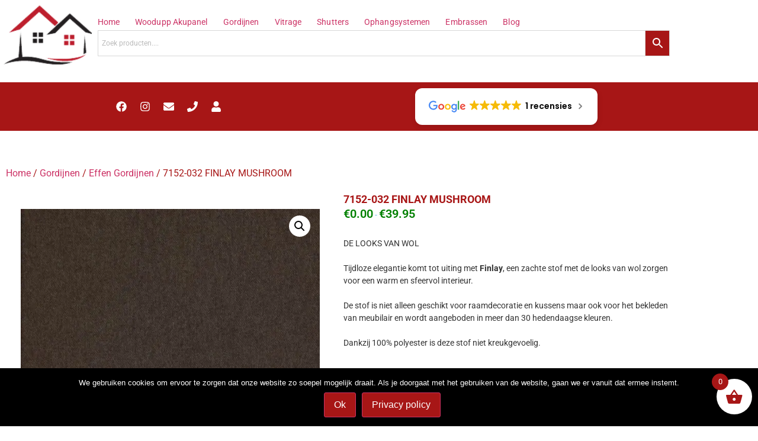

--- FILE ---
content_type: text/html; charset=UTF-8
request_url: https://www.gordijndirect.nl/product/gordijnen/effen-gordijnen/7152-032-finlay-mushroom/
body_size: 185208
content:
<!doctype html>
<html lang="nl-NL">
<head><meta charset="UTF-8"><script>if(navigator.userAgent.match(/MSIE|Internet Explorer/i)||navigator.userAgent.match(/Trident\/7\..*?rv:11/i)){var href=document.location.href;if(!href.match(/[?&]nowprocket/)){if(href.indexOf("?")==-1){if(href.indexOf("#")==-1){document.location.href=href+"?nowprocket=1"}else{document.location.href=href.replace("#","?nowprocket=1#")}}else{if(href.indexOf("#")==-1){document.location.href=href+"&nowprocket=1"}else{document.location.href=href.replace("#","&nowprocket=1#")}}}}</script><script>class RocketLazyLoadScripts{constructor(e){this.triggerEvents=e,this.eventOptions={passive:!0},this.userEventListener=this.triggerListener.bind(this),this.delayedScripts={normal:[],async:[],defer:[]},this.allJQueries=[]}_addUserInteractionListener(e){this.triggerEvents.forEach((t=>window.addEventListener(t,e.userEventListener,e.eventOptions)))}_removeUserInteractionListener(e){this.triggerEvents.forEach((t=>window.removeEventListener(t,e.userEventListener,e.eventOptions)))}triggerListener(){this._removeUserInteractionListener(this),"loading"===document.readyState?document.addEventListener("DOMContentLoaded",this._loadEverythingNow.bind(this)):this._loadEverythingNow()}async _loadEverythingNow(){this._delayEventListeners(),this._delayJQueryReady(this),this._handleDocumentWrite(),this._registerAllDelayedScripts(),this._preloadAllScripts(),await this._loadScriptsFromList(this.delayedScripts.normal),await this._loadScriptsFromList(this.delayedScripts.defer),await this._loadScriptsFromList(this.delayedScripts.async),await this._triggerDOMContentLoaded(),await this._triggerWindowLoad(),window.dispatchEvent(new Event("rocket-allScriptsLoaded"))}_registerAllDelayedScripts(){document.querySelectorAll("script[type=rocketlazyloadscript]").forEach((e=>{e.hasAttribute("src")?e.hasAttribute("async")&&!1!==e.async?this.delayedScripts.async.push(e):e.hasAttribute("defer")&&!1!==e.defer||"module"===e.getAttribute("data-rocket-type")?this.delayedScripts.defer.push(e):this.delayedScripts.normal.push(e):this.delayedScripts.normal.push(e)}))}async _transformScript(e){return await this._requestAnimFrame(),new Promise((t=>{const n=document.createElement("script");let r;[...e.attributes].forEach((e=>{let t=e.nodeName;"type"!==t&&("data-rocket-type"===t&&(t="type",r=e.nodeValue),n.setAttribute(t,e.nodeValue))})),e.hasAttribute("src")?(n.addEventListener("load",t),n.addEventListener("error",t)):(n.text=e.text,t()),e.parentNode.replaceChild(n,e)}))}async _loadScriptsFromList(e){const t=e.shift();return t?(await this._transformScript(t),this._loadScriptsFromList(e)):Promise.resolve()}_preloadAllScripts(){var e=document.createDocumentFragment();[...this.delayedScripts.normal,...this.delayedScripts.defer,...this.delayedScripts.async].forEach((t=>{const n=t.getAttribute("src");if(n){const t=document.createElement("link");t.href=n,t.rel="preload",t.as="script",e.appendChild(t)}})),document.head.appendChild(e)}_delayEventListeners(){let e={};function t(t,n){!function(t){function n(n){return e[t].eventsToRewrite.indexOf(n)>=0?"rocket-"+n:n}e[t]||(e[t]={originalFunctions:{add:t.addEventListener,remove:t.removeEventListener},eventsToRewrite:[]},t.addEventListener=function(){arguments[0]=n(arguments[0]),e[t].originalFunctions.add.apply(t,arguments)},t.removeEventListener=function(){arguments[0]=n(arguments[0]),e[t].originalFunctions.remove.apply(t,arguments)})}(t),e[t].eventsToRewrite.push(n)}function n(e,t){let n=e[t];Object.defineProperty(e,t,{get:()=>n||function(){},set(r){e["rocket"+t]=n=r}})}t(document,"DOMContentLoaded"),t(window,"DOMContentLoaded"),t(window,"load"),t(window,"pageshow"),t(document,"readystatechange"),n(document,"onreadystatechange"),n(window,"onload"),n(window,"onpageshow")}_delayJQueryReady(e){let t=window.jQuery;Object.defineProperty(window,"jQuery",{get:()=>t,set(n){if(n&&n.fn&&!e.allJQueries.includes(n)){n.fn.ready=n.fn.init.prototype.ready=function(t){e.domReadyFired?t.bind(document)(n):document.addEventListener("rocket-DOMContentLoaded",(()=>t.bind(document)(n)))};const t=n.fn.on;n.fn.on=n.fn.init.prototype.on=function(){if(this[0]===window){function e(e){return e.split(" ").map((e=>"load"===e||0===e.indexOf("load.")?"rocket-jquery-load":e)).join(" ")}"string"==typeof arguments[0]||arguments[0]instanceof String?arguments[0]=e(arguments[0]):"object"==typeof arguments[0]&&Object.keys(arguments[0]).forEach((t=>{delete Object.assign(arguments[0],{[e(t)]:arguments[0][t]})[t]}))}return t.apply(this,arguments),this},e.allJQueries.push(n)}t=n}})}async _triggerDOMContentLoaded(){this.domReadyFired=!0,await this._requestAnimFrame(),document.dispatchEvent(new Event("rocket-DOMContentLoaded")),await this._requestAnimFrame(),window.dispatchEvent(new Event("rocket-DOMContentLoaded")),await this._requestAnimFrame(),document.dispatchEvent(new Event("rocket-readystatechange")),await this._requestAnimFrame(),document.rocketonreadystatechange&&document.rocketonreadystatechange()}async _triggerWindowLoad(){await this._requestAnimFrame(),window.dispatchEvent(new Event("rocket-load")),await this._requestAnimFrame(),window.rocketonload&&window.rocketonload(),await this._requestAnimFrame(),this.allJQueries.forEach((e=>e(window).trigger("rocket-jquery-load"))),window.dispatchEvent(new Event("rocket-pageshow")),await this._requestAnimFrame(),window.rocketonpageshow&&window.rocketonpageshow()}_handleDocumentWrite(){const e=new Map;document.write=document.writeln=function(t){const n=document.currentScript,r=document.createRange(),i=n.parentElement;let o=e.get(n);void 0===o&&(o=n.nextSibling,e.set(n,o));const a=document.createDocumentFragment();r.setStart(a,0),a.appendChild(r.createContextualFragment(t)),i.insertBefore(a,o)}}async _requestAnimFrame(){return new Promise((e=>requestAnimationFrame(e)))}static run(){const e=new RocketLazyLoadScripts(["keydown","mousemove","touchmove","touchstart","touchend","wheel"]);e._addUserInteractionListener(e)}}RocketLazyLoadScripts.run();</script>
	
	<meta name="viewport" content="width=device-width, initial-scale=1">
	<link rel="profile" href="https://gmpg.org/xfn/11">
	<meta name='robots' content='index, follow, max-image-preview:large, max-snippet:-1, max-video-preview:-1' />

	<!-- This site is optimized with the Yoast SEO Premium plugin v22.1 (Yoast SEO v26.8) - https://yoast.com/product/yoast-seo-premium-wordpress/ -->
	<title>7152-032 FINLAY MUSHROOM - Gordijn direct</title><link rel="stylesheet" href="https://www.gordijndirect.nl/wp-content/cache/min/1/f203db8775ef124d089c5283553bf030.css" media="all" data-minify="1" />
	<link rel="canonical" href="https://www.gordijndirect.nl/product/gordijnen/effen-gordijnen/7152-032-finlay-mushroom/" />
	<meta property="og:locale" content="nl_NL" />
	<meta property="og:type" content="article" />
	<meta property="og:title" content="7152-032 FINLAY MUSHROOM" />
	<meta property="og:description" content="&nbsp;  DE LOOKS VAN WOL  &nbsp;  Tijdloze elegantie komt tot uiting met Finlay, een zachte stof met de looks van wol zorgen voor een warm en sfeervol interieur.  &nbsp;  De stof is niet alleen geschikt voor raamdecoratie en kussens maar ook voor het bekleden van meubilair en wordt aangeboden in meer dan 30 hedendaagse kleuren.  &nbsp;  Dankzij 100% polyester is deze stof niet kreukgevoelig.  &nbsp;  &nbsp;  Samenstelling: 100% Polyester" />
	<meta property="og:url" content="https://www.gordijndirect.nl/product/gordijnen/effen-gordijnen/7152-032-finlay-mushroom/" />
	<meta property="og:site_name" content="Gordijn direct" />
	<meta property="article:publisher" content="https://www.facebook.com/gordijndirect/" />
	<meta property="article:modified_time" content="2021-10-06T12:55:54+00:00" />
	<meta property="og:image" content="https://www.gordijndirect.nl/wp-content/uploads/2018/06/7152-032-FINLAY-MUSHROOM-1.jpg" />
	<meta property="og:image:width" content="700" />
	<meta property="og:image:height" content="700" />
	<meta property="og:image:type" content="image/jpeg" />
	<meta name="twitter:card" content="summary_large_image" />
	<script type="application/ld+json" class="yoast-schema-graph">{"@context":"https://schema.org","@graph":[{"@type":"WebPage","@id":"https://www.gordijndirect.nl/product/gordijnen/effen-gordijnen/7152-032-finlay-mushroom/","url":"https://www.gordijndirect.nl/product/gordijnen/effen-gordijnen/7152-032-finlay-mushroom/","name":"7152-032 FINLAY MUSHROOM - Gordijn direct","isPartOf":{"@id":"https://www.gordijndirect.nl/#website"},"primaryImageOfPage":{"@id":"https://www.gordijndirect.nl/product/gordijnen/effen-gordijnen/7152-032-finlay-mushroom/#primaryimage"},"image":{"@id":"https://www.gordijndirect.nl/product/gordijnen/effen-gordijnen/7152-032-finlay-mushroom/#primaryimage"},"thumbnailUrl":"https://www.gordijndirect.nl/wp-content/uploads/2018/06/7152-032-FINLAY-MUSHROOM-1.jpg","datePublished":"2018-06-06T14:43:10+00:00","dateModified":"2021-10-06T12:55:54+00:00","breadcrumb":{"@id":"https://www.gordijndirect.nl/product/gordijnen/effen-gordijnen/7152-032-finlay-mushroom/#breadcrumb"},"inLanguage":"nl-NL","potentialAction":[{"@type":"ReadAction","target":["https://www.gordijndirect.nl/product/gordijnen/effen-gordijnen/7152-032-finlay-mushroom/"]}]},{"@type":"ImageObject","inLanguage":"nl-NL","@id":"https://www.gordijndirect.nl/product/gordijnen/effen-gordijnen/7152-032-finlay-mushroom/#primaryimage","url":"https://www.gordijndirect.nl/wp-content/uploads/2018/06/7152-032-FINLAY-MUSHROOM-1.jpg","contentUrl":"https://www.gordijndirect.nl/wp-content/uploads/2018/06/7152-032-FINLAY-MUSHROOM-1.jpg","width":700,"height":700},{"@type":"BreadcrumbList","@id":"https://www.gordijndirect.nl/product/gordijnen/effen-gordijnen/7152-032-finlay-mushroom/#breadcrumb","itemListElement":[{"@type":"ListItem","position":1,"name":"Home","item":"https://www.gordijndirect.nl/"},{"@type":"ListItem","position":2,"name":"Winkel","item":"https://www.gordijndirect.nl/winkel/"},{"@type":"ListItem","position":3,"name":"Gordijnen","item":"https://www.gordijndirect.nl/product-categorie/gordijnen/"},{"@type":"ListItem","position":4,"name":"Effen Gordijnen","item":"https://www.gordijndirect.nl/product-categorie/gordijnen/effen-gordijnen/"},{"@type":"ListItem","position":5,"name":"7152-032 FINLAY MUSHROOM"}]},{"@type":"WebSite","@id":"https://www.gordijndirect.nl/#website","url":"https://www.gordijndirect.nl/","name":"Gordijn direct","description":"De goedkoopste gordijnen vind u hier!","publisher":{"@id":"https://www.gordijndirect.nl/#organization"},"potentialAction":[{"@type":"SearchAction","target":{"@type":"EntryPoint","urlTemplate":"https://www.gordijndirect.nl/?s={search_term_string}"},"query-input":{"@type":"PropertyValueSpecification","valueRequired":true,"valueName":"search_term_string"}}],"inLanguage":"nl-NL"},{"@type":"Organization","@id":"https://www.gordijndirect.nl/#organization","name":"Gordijndirect","url":"https://www.gordijndirect.nl/","logo":{"@type":"ImageObject","inLanguage":"nl-NL","@id":"https://www.gordijndirect.nl/#/schema/logo/image/","url":"https://www.gordijndirect.nl/wp-content/uploads/2015/06/Logo-GD31.png","contentUrl":"https://www.gordijndirect.nl/wp-content/uploads/2015/06/Logo-GD31.png","width":308,"height":142,"caption":"Gordijndirect"},"image":{"@id":"https://www.gordijndirect.nl/#/schema/logo/image/"},"sameAs":["https://www.facebook.com/gordijndirect/"]}]}</script>
	<!-- / Yoast SEO Premium plugin. -->


<link rel='dns-prefetch' href='//maps.googleapis.com' />
<link rel='dns-prefetch' href='//maps.gstatic.com' />
<link rel='dns-prefetch' href='//fonts.googleapis.com' />
<link rel='dns-prefetch' href='//fonts.gstatic.com' />
<link rel='dns-prefetch' href='//ajax.googleapis.com' />
<link rel='dns-prefetch' href='//apis.google.com' />
<link rel='dns-prefetch' href='//google-analytics.com' />
<link rel='dns-prefetch' href='//www.google-analytics.com' />
<link rel='dns-prefetch' href='//ssl.google-analytics.com' />
<link rel='dns-prefetch' href='//youtube.com' />
<link rel='dns-prefetch' href='//api.pinterest.com' />
<link rel='dns-prefetch' href='//cdnjs.cloudflare.com' />
<link rel='dns-prefetch' href='//connect.facebook.net' />
<link rel='dns-prefetch' href='//platform.twitter.com' />
<link rel='dns-prefetch' href='//syndication.twitter.com' />
<link rel='dns-prefetch' href='//platform.instagram.com' />
<link rel='dns-prefetch' href='//disqus.com' />
<link rel='dns-prefetch' href='//sitename.disqus.com' />
<link rel='dns-prefetch' href='//s7.addthis.com' />
<link rel='dns-prefetch' href='//platform.linkedin.com' />
<link rel='dns-prefetch' href='//w.sharethis.com' />
<link rel='dns-prefetch' href='//i0.wp.com' />
<link rel='dns-prefetch' href='//i1.wp.com' />
<link rel='dns-prefetch' href='//i2.wp.com' />
<link rel='dns-prefetch' href='//stats.wp.com' />
<link rel='dns-prefetch' href='//pixel.wp.com' />
<link rel='dns-prefetch' href='//s.gravatar.com' />
<link rel='dns-prefetch' href='//0.gravatar.com' />
<link rel='dns-prefetch' href='//2.gravatar.com' />
<link rel='dns-prefetch' href='//1.gravatar.com' />

<link rel="alternate" type="application/rss+xml" title="Gordijn direct &raquo; feed" href="https://www.gordijndirect.nl/feed/" />
<link rel="alternate" type="application/rss+xml" title="Gordijn direct &raquo; reacties feed" href="https://www.gordijndirect.nl/comments/feed/" />
<link rel="alternate" type="application/rss+xml" title="Gordijn direct &raquo; 7152-032 FINLAY MUSHROOM reacties feed" href="https://www.gordijndirect.nl/product/gordijnen/effen-gordijnen/7152-032-finlay-mushroom/feed/" />
<link rel="alternate" title="oEmbed (JSON)" type="application/json+oembed" href="https://www.gordijndirect.nl/wp-json/oembed/1.0/embed?url=https%3A%2F%2Fwww.gordijndirect.nl%2Fproduct%2Fgordijnen%2Feffen-gordijnen%2F7152-032-finlay-mushroom%2F" />
<link rel="alternate" title="oEmbed (XML)" type="text/xml+oembed" href="https://www.gordijndirect.nl/wp-json/oembed/1.0/embed?url=https%3A%2F%2Fwww.gordijndirect.nl%2Fproduct%2Fgordijnen%2Feffen-gordijnen%2F7152-032-finlay-mushroom%2F&#038;format=xml" />
		<!-- This site uses the Google Analytics by MonsterInsights plugin v9.11.1 - Using Analytics tracking - https://www.monsterinsights.com/ -->
							<script type="rocketlazyloadscript" src="//www.googletagmanager.com/gtag/js?id=G-3TBF1EH3N0"  data-cfasync="false" data-wpfc-render="false" async></script>
			<script type="rocketlazyloadscript" data-cfasync="false" data-wpfc-render="false">
				var mi_version = '9.11.1';
				var mi_track_user = true;
				var mi_no_track_reason = '';
								var MonsterInsightsDefaultLocations = {"page_location":"https:\/\/www.gordijndirect.nl\/product\/gordijnen\/effen-gordijnen\/7152-032-finlay-mushroom\/"};
								if ( typeof MonsterInsightsPrivacyGuardFilter === 'function' ) {
					var MonsterInsightsLocations = (typeof MonsterInsightsExcludeQuery === 'object') ? MonsterInsightsPrivacyGuardFilter( MonsterInsightsExcludeQuery ) : MonsterInsightsPrivacyGuardFilter( MonsterInsightsDefaultLocations );
				} else {
					var MonsterInsightsLocations = (typeof MonsterInsightsExcludeQuery === 'object') ? MonsterInsightsExcludeQuery : MonsterInsightsDefaultLocations;
				}

								var disableStrs = [
										'ga-disable-G-3TBF1EH3N0',
									];

				/* Function to detect opted out users */
				function __gtagTrackerIsOptedOut() {
					for (var index = 0; index < disableStrs.length; index++) {
						if (document.cookie.indexOf(disableStrs[index] + '=true') > -1) {
							return true;
						}
					}

					return false;
				}

				/* Disable tracking if the opt-out cookie exists. */
				if (__gtagTrackerIsOptedOut()) {
					for (var index = 0; index < disableStrs.length; index++) {
						window[disableStrs[index]] = true;
					}
				}

				/* Opt-out function */
				function __gtagTrackerOptout() {
					for (var index = 0; index < disableStrs.length; index++) {
						document.cookie = disableStrs[index] + '=true; expires=Thu, 31 Dec 2099 23:59:59 UTC; path=/';
						window[disableStrs[index]] = true;
					}
				}

				if ('undefined' === typeof gaOptout) {
					function gaOptout() {
						__gtagTrackerOptout();
					}
				}
								window.dataLayer = window.dataLayer || [];

				window.MonsterInsightsDualTracker = {
					helpers: {},
					trackers: {},
				};
				if (mi_track_user) {
					function __gtagDataLayer() {
						dataLayer.push(arguments);
					}

					function __gtagTracker(type, name, parameters) {
						if (!parameters) {
							parameters = {};
						}

						if (parameters.send_to) {
							__gtagDataLayer.apply(null, arguments);
							return;
						}

						if (type === 'event') {
														parameters.send_to = monsterinsights_frontend.v4_id;
							var hookName = name;
							if (typeof parameters['event_category'] !== 'undefined') {
								hookName = parameters['event_category'] + ':' + name;
							}

							if (typeof MonsterInsightsDualTracker.trackers[hookName] !== 'undefined') {
								MonsterInsightsDualTracker.trackers[hookName](parameters);
							} else {
								__gtagDataLayer('event', name, parameters);
							}
							
						} else {
							__gtagDataLayer.apply(null, arguments);
						}
					}

					__gtagTracker('js', new Date());
					__gtagTracker('set', {
						'developer_id.dZGIzZG': true,
											});
					if ( MonsterInsightsLocations.page_location ) {
						__gtagTracker('set', MonsterInsightsLocations);
					}
										__gtagTracker('config', 'G-3TBF1EH3N0', {"forceSSL":"true","link_attribution":"true"} );
										window.gtag = __gtagTracker;										(function () {
						/* https://developers.google.com/analytics/devguides/collection/analyticsjs/ */
						/* ga and __gaTracker compatibility shim. */
						var noopfn = function () {
							return null;
						};
						var newtracker = function () {
							return new Tracker();
						};
						var Tracker = function () {
							return null;
						};
						var p = Tracker.prototype;
						p.get = noopfn;
						p.set = noopfn;
						p.send = function () {
							var args = Array.prototype.slice.call(arguments);
							args.unshift('send');
							__gaTracker.apply(null, args);
						};
						var __gaTracker = function () {
							var len = arguments.length;
							if (len === 0) {
								return;
							}
							var f = arguments[len - 1];
							if (typeof f !== 'object' || f === null || typeof f.hitCallback !== 'function') {
								if ('send' === arguments[0]) {
									var hitConverted, hitObject = false, action;
									if ('event' === arguments[1]) {
										if ('undefined' !== typeof arguments[3]) {
											hitObject = {
												'eventAction': arguments[3],
												'eventCategory': arguments[2],
												'eventLabel': arguments[4],
												'value': arguments[5] ? arguments[5] : 1,
											}
										}
									}
									if ('pageview' === arguments[1]) {
										if ('undefined' !== typeof arguments[2]) {
											hitObject = {
												'eventAction': 'page_view',
												'page_path': arguments[2],
											}
										}
									}
									if (typeof arguments[2] === 'object') {
										hitObject = arguments[2];
									}
									if (typeof arguments[5] === 'object') {
										Object.assign(hitObject, arguments[5]);
									}
									if ('undefined' !== typeof arguments[1].hitType) {
										hitObject = arguments[1];
										if ('pageview' === hitObject.hitType) {
											hitObject.eventAction = 'page_view';
										}
									}
									if (hitObject) {
										action = 'timing' === arguments[1].hitType ? 'timing_complete' : hitObject.eventAction;
										hitConverted = mapArgs(hitObject);
										__gtagTracker('event', action, hitConverted);
									}
								}
								return;
							}

							function mapArgs(args) {
								var arg, hit = {};
								var gaMap = {
									'eventCategory': 'event_category',
									'eventAction': 'event_action',
									'eventLabel': 'event_label',
									'eventValue': 'event_value',
									'nonInteraction': 'non_interaction',
									'timingCategory': 'event_category',
									'timingVar': 'name',
									'timingValue': 'value',
									'timingLabel': 'event_label',
									'page': 'page_path',
									'location': 'page_location',
									'title': 'page_title',
									'referrer' : 'page_referrer',
								};
								for (arg in args) {
																		if (!(!args.hasOwnProperty(arg) || !gaMap.hasOwnProperty(arg))) {
										hit[gaMap[arg]] = args[arg];
									} else {
										hit[arg] = args[arg];
									}
								}
								return hit;
							}

							try {
								f.hitCallback();
							} catch (ex) {
							}
						};
						__gaTracker.create = newtracker;
						__gaTracker.getByName = newtracker;
						__gaTracker.getAll = function () {
							return [];
						};
						__gaTracker.remove = noopfn;
						__gaTracker.loaded = true;
						window['__gaTracker'] = __gaTracker;
					})();
									} else {
										console.log("");
					(function () {
						function __gtagTracker() {
							return null;
						}

						window['__gtagTracker'] = __gtagTracker;
						window['gtag'] = __gtagTracker;
					})();
									}
			</script>
							<!-- / Google Analytics by MonsterInsights -->
		<style id='wp-img-auto-sizes-contain-inline-css'>
img:is([sizes=auto i],[sizes^="auto," i]){contain-intrinsic-size:3000px 1500px}
/*# sourceURL=wp-img-auto-sizes-contain-inline-css */
</style>
<style id='wp-emoji-styles-inline-css'>

	img.wp-smiley, img.emoji {
		display: inline !important;
		border: none !important;
		box-shadow: none !important;
		height: 1em !important;
		width: 1em !important;
		margin: 0 0.07em !important;
		vertical-align: -0.1em !important;
		background: none !important;
		padding: 0 !important;
	}
/*# sourceURL=wp-emoji-styles-inline-css */
</style>

<style id='global-styles-inline-css'>
:root{--wp--preset--aspect-ratio--square: 1;--wp--preset--aspect-ratio--4-3: 4/3;--wp--preset--aspect-ratio--3-4: 3/4;--wp--preset--aspect-ratio--3-2: 3/2;--wp--preset--aspect-ratio--2-3: 2/3;--wp--preset--aspect-ratio--16-9: 16/9;--wp--preset--aspect-ratio--9-16: 9/16;--wp--preset--color--black: #000000;--wp--preset--color--cyan-bluish-gray: #abb8c3;--wp--preset--color--white: #ffffff;--wp--preset--color--pale-pink: #f78da7;--wp--preset--color--vivid-red: #cf2e2e;--wp--preset--color--luminous-vivid-orange: #ff6900;--wp--preset--color--luminous-vivid-amber: #fcb900;--wp--preset--color--light-green-cyan: #7bdcb5;--wp--preset--color--vivid-green-cyan: #00d084;--wp--preset--color--pale-cyan-blue: #8ed1fc;--wp--preset--color--vivid-cyan-blue: #0693e3;--wp--preset--color--vivid-purple: #9b51e0;--wp--preset--gradient--vivid-cyan-blue-to-vivid-purple: linear-gradient(135deg,rgb(6,147,227) 0%,rgb(155,81,224) 100%);--wp--preset--gradient--light-green-cyan-to-vivid-green-cyan: linear-gradient(135deg,rgb(122,220,180) 0%,rgb(0,208,130) 100%);--wp--preset--gradient--luminous-vivid-amber-to-luminous-vivid-orange: linear-gradient(135deg,rgb(252,185,0) 0%,rgb(255,105,0) 100%);--wp--preset--gradient--luminous-vivid-orange-to-vivid-red: linear-gradient(135deg,rgb(255,105,0) 0%,rgb(207,46,46) 100%);--wp--preset--gradient--very-light-gray-to-cyan-bluish-gray: linear-gradient(135deg,rgb(238,238,238) 0%,rgb(169,184,195) 100%);--wp--preset--gradient--cool-to-warm-spectrum: linear-gradient(135deg,rgb(74,234,220) 0%,rgb(151,120,209) 20%,rgb(207,42,186) 40%,rgb(238,44,130) 60%,rgb(251,105,98) 80%,rgb(254,248,76) 100%);--wp--preset--gradient--blush-light-purple: linear-gradient(135deg,rgb(255,206,236) 0%,rgb(152,150,240) 100%);--wp--preset--gradient--blush-bordeaux: linear-gradient(135deg,rgb(254,205,165) 0%,rgb(254,45,45) 50%,rgb(107,0,62) 100%);--wp--preset--gradient--luminous-dusk: linear-gradient(135deg,rgb(255,203,112) 0%,rgb(199,81,192) 50%,rgb(65,88,208) 100%);--wp--preset--gradient--pale-ocean: linear-gradient(135deg,rgb(255,245,203) 0%,rgb(182,227,212) 50%,rgb(51,167,181) 100%);--wp--preset--gradient--electric-grass: linear-gradient(135deg,rgb(202,248,128) 0%,rgb(113,206,126) 100%);--wp--preset--gradient--midnight: linear-gradient(135deg,rgb(2,3,129) 0%,rgb(40,116,252) 100%);--wp--preset--font-size--small: 13px;--wp--preset--font-size--medium: 20px;--wp--preset--font-size--large: 36px;--wp--preset--font-size--x-large: 42px;--wp--preset--spacing--20: 0.44rem;--wp--preset--spacing--30: 0.67rem;--wp--preset--spacing--40: 1rem;--wp--preset--spacing--50: 1.5rem;--wp--preset--spacing--60: 2.25rem;--wp--preset--spacing--70: 3.38rem;--wp--preset--spacing--80: 5.06rem;--wp--preset--shadow--natural: 6px 6px 9px rgba(0, 0, 0, 0.2);--wp--preset--shadow--deep: 12px 12px 50px rgba(0, 0, 0, 0.4);--wp--preset--shadow--sharp: 6px 6px 0px rgba(0, 0, 0, 0.2);--wp--preset--shadow--outlined: 6px 6px 0px -3px rgb(255, 255, 255), 6px 6px rgb(0, 0, 0);--wp--preset--shadow--crisp: 6px 6px 0px rgb(0, 0, 0);}:root { --wp--style--global--content-size: 800px;--wp--style--global--wide-size: 1200px; }:where(body) { margin: 0; }.wp-site-blocks > .alignleft { float: left; margin-right: 2em; }.wp-site-blocks > .alignright { float: right; margin-left: 2em; }.wp-site-blocks > .aligncenter { justify-content: center; margin-left: auto; margin-right: auto; }:where(.wp-site-blocks) > * { margin-block-start: 24px; margin-block-end: 0; }:where(.wp-site-blocks) > :first-child { margin-block-start: 0; }:where(.wp-site-blocks) > :last-child { margin-block-end: 0; }:root { --wp--style--block-gap: 24px; }:root :where(.is-layout-flow) > :first-child{margin-block-start: 0;}:root :where(.is-layout-flow) > :last-child{margin-block-end: 0;}:root :where(.is-layout-flow) > *{margin-block-start: 24px;margin-block-end: 0;}:root :where(.is-layout-constrained) > :first-child{margin-block-start: 0;}:root :where(.is-layout-constrained) > :last-child{margin-block-end: 0;}:root :where(.is-layout-constrained) > *{margin-block-start: 24px;margin-block-end: 0;}:root :where(.is-layout-flex){gap: 24px;}:root :where(.is-layout-grid){gap: 24px;}.is-layout-flow > .alignleft{float: left;margin-inline-start: 0;margin-inline-end: 2em;}.is-layout-flow > .alignright{float: right;margin-inline-start: 2em;margin-inline-end: 0;}.is-layout-flow > .aligncenter{margin-left: auto !important;margin-right: auto !important;}.is-layout-constrained > .alignleft{float: left;margin-inline-start: 0;margin-inline-end: 2em;}.is-layout-constrained > .alignright{float: right;margin-inline-start: 2em;margin-inline-end: 0;}.is-layout-constrained > .aligncenter{margin-left: auto !important;margin-right: auto !important;}.is-layout-constrained > :where(:not(.alignleft):not(.alignright):not(.alignfull)){max-width: var(--wp--style--global--content-size);margin-left: auto !important;margin-right: auto !important;}.is-layout-constrained > .alignwide{max-width: var(--wp--style--global--wide-size);}body .is-layout-flex{display: flex;}.is-layout-flex{flex-wrap: wrap;align-items: center;}.is-layout-flex > :is(*, div){margin: 0;}body .is-layout-grid{display: grid;}.is-layout-grid > :is(*, div){margin: 0;}body{padding-top: 0px;padding-right: 0px;padding-bottom: 0px;padding-left: 0px;}a:where(:not(.wp-element-button)){text-decoration: underline;}:root :where(.wp-element-button, .wp-block-button__link){background-color: #32373c;border-width: 0;color: #fff;font-family: inherit;font-size: inherit;font-style: inherit;font-weight: inherit;letter-spacing: inherit;line-height: inherit;padding-top: calc(0.667em + 2px);padding-right: calc(1.333em + 2px);padding-bottom: calc(0.667em + 2px);padding-left: calc(1.333em + 2px);text-decoration: none;text-transform: inherit;}.has-black-color{color: var(--wp--preset--color--black) !important;}.has-cyan-bluish-gray-color{color: var(--wp--preset--color--cyan-bluish-gray) !important;}.has-white-color{color: var(--wp--preset--color--white) !important;}.has-pale-pink-color{color: var(--wp--preset--color--pale-pink) !important;}.has-vivid-red-color{color: var(--wp--preset--color--vivid-red) !important;}.has-luminous-vivid-orange-color{color: var(--wp--preset--color--luminous-vivid-orange) !important;}.has-luminous-vivid-amber-color{color: var(--wp--preset--color--luminous-vivid-amber) !important;}.has-light-green-cyan-color{color: var(--wp--preset--color--light-green-cyan) !important;}.has-vivid-green-cyan-color{color: var(--wp--preset--color--vivid-green-cyan) !important;}.has-pale-cyan-blue-color{color: var(--wp--preset--color--pale-cyan-blue) !important;}.has-vivid-cyan-blue-color{color: var(--wp--preset--color--vivid-cyan-blue) !important;}.has-vivid-purple-color{color: var(--wp--preset--color--vivid-purple) !important;}.has-black-background-color{background-color: var(--wp--preset--color--black) !important;}.has-cyan-bluish-gray-background-color{background-color: var(--wp--preset--color--cyan-bluish-gray) !important;}.has-white-background-color{background-color: var(--wp--preset--color--white) !important;}.has-pale-pink-background-color{background-color: var(--wp--preset--color--pale-pink) !important;}.has-vivid-red-background-color{background-color: var(--wp--preset--color--vivid-red) !important;}.has-luminous-vivid-orange-background-color{background-color: var(--wp--preset--color--luminous-vivid-orange) !important;}.has-luminous-vivid-amber-background-color{background-color: var(--wp--preset--color--luminous-vivid-amber) !important;}.has-light-green-cyan-background-color{background-color: var(--wp--preset--color--light-green-cyan) !important;}.has-vivid-green-cyan-background-color{background-color: var(--wp--preset--color--vivid-green-cyan) !important;}.has-pale-cyan-blue-background-color{background-color: var(--wp--preset--color--pale-cyan-blue) !important;}.has-vivid-cyan-blue-background-color{background-color: var(--wp--preset--color--vivid-cyan-blue) !important;}.has-vivid-purple-background-color{background-color: var(--wp--preset--color--vivid-purple) !important;}.has-black-border-color{border-color: var(--wp--preset--color--black) !important;}.has-cyan-bluish-gray-border-color{border-color: var(--wp--preset--color--cyan-bluish-gray) !important;}.has-white-border-color{border-color: var(--wp--preset--color--white) !important;}.has-pale-pink-border-color{border-color: var(--wp--preset--color--pale-pink) !important;}.has-vivid-red-border-color{border-color: var(--wp--preset--color--vivid-red) !important;}.has-luminous-vivid-orange-border-color{border-color: var(--wp--preset--color--luminous-vivid-orange) !important;}.has-luminous-vivid-amber-border-color{border-color: var(--wp--preset--color--luminous-vivid-amber) !important;}.has-light-green-cyan-border-color{border-color: var(--wp--preset--color--light-green-cyan) !important;}.has-vivid-green-cyan-border-color{border-color: var(--wp--preset--color--vivid-green-cyan) !important;}.has-pale-cyan-blue-border-color{border-color: var(--wp--preset--color--pale-cyan-blue) !important;}.has-vivid-cyan-blue-border-color{border-color: var(--wp--preset--color--vivid-cyan-blue) !important;}.has-vivid-purple-border-color{border-color: var(--wp--preset--color--vivid-purple) !important;}.has-vivid-cyan-blue-to-vivid-purple-gradient-background{background: var(--wp--preset--gradient--vivid-cyan-blue-to-vivid-purple) !important;}.has-light-green-cyan-to-vivid-green-cyan-gradient-background{background: var(--wp--preset--gradient--light-green-cyan-to-vivid-green-cyan) !important;}.has-luminous-vivid-amber-to-luminous-vivid-orange-gradient-background{background: var(--wp--preset--gradient--luminous-vivid-amber-to-luminous-vivid-orange) !important;}.has-luminous-vivid-orange-to-vivid-red-gradient-background{background: var(--wp--preset--gradient--luminous-vivid-orange-to-vivid-red) !important;}.has-very-light-gray-to-cyan-bluish-gray-gradient-background{background: var(--wp--preset--gradient--very-light-gray-to-cyan-bluish-gray) !important;}.has-cool-to-warm-spectrum-gradient-background{background: var(--wp--preset--gradient--cool-to-warm-spectrum) !important;}.has-blush-light-purple-gradient-background{background: var(--wp--preset--gradient--blush-light-purple) !important;}.has-blush-bordeaux-gradient-background{background: var(--wp--preset--gradient--blush-bordeaux) !important;}.has-luminous-dusk-gradient-background{background: var(--wp--preset--gradient--luminous-dusk) !important;}.has-pale-ocean-gradient-background{background: var(--wp--preset--gradient--pale-ocean) !important;}.has-electric-grass-gradient-background{background: var(--wp--preset--gradient--electric-grass) !important;}.has-midnight-gradient-background{background: var(--wp--preset--gradient--midnight) !important;}.has-small-font-size{font-size: var(--wp--preset--font-size--small) !important;}.has-medium-font-size{font-size: var(--wp--preset--font-size--medium) !important;}.has-large-font-size{font-size: var(--wp--preset--font-size--large) !important;}.has-x-large-font-size{font-size: var(--wp--preset--font-size--x-large) !important;}
:root :where(.wp-block-pullquote){font-size: 1.5em;line-height: 1.6;}
/*# sourceURL=global-styles-inline-css */
</style>




<link rel='stylesheet' id='woocommerce-smallscreen-css' href='https://www.gordijndirect.nl/wp-content/plugins/woocommerce/assets/css/woocommerce-smallscreen.css?ver=10.4.3' media='only screen and (max-width: 768px)' />

<style id='woocommerce-inline-inline-css'>
.woocommerce form .form-row .required { visibility: visible; }
/*# sourceURL=woocommerce-inline-inline-css */
</style>









<style id='xoo-wsc-style-inline-css'>



 

.xoo-wsc-footer{
	background-color: #ffffff;
	color: #000000;
	padding: 10px 20px;
	box-shadow: 0 -5px 10px #0000001a;
}

.xoo-wsc-footer, .xoo-wsc-footer a, .xoo-wsc-footer .amount{
	font-size: 18px;
}

.xoo-wsc-btn .amount{
	color: #000000}

.xoo-wsc-btn:hover .amount{
	color: #000000;
}

.xoo-wsc-ft-buttons-cont{
	grid-template-columns: auto;
}

.xoo-wsc-basket{
	bottom: 12px;
	right: 50px;
	background-color: #ffffff;
	color: #000000;
	box-shadow: 0 1px 4px 0;
	border-radius: 50%;
	display: flex;
	width: 60px;
	height: 60px;
}


.xoo-wsc-bki{
	font-size: 30px}

.xoo-wsc-items-count{
	top: -9px;
	left: -8px;
}

.xoo-wsc-items-count, .xoo-wsch-items-count{
	background-color: #000000;
	color: #ffffff;
}

.xoo-wsc-container, .xoo-wsc-slider{
	max-width: 320px;
	right: -320px;
	top: 0;bottom: 0;
	bottom: 0;
	font-family: }


.xoo-wsc-cart-active .xoo-wsc-container, .xoo-wsc-slider-active .xoo-wsc-slider{
	right: 0;
}


.xoo-wsc-cart-active .xoo-wsc-basket{
	right: 320px;
}

.xoo-wsc-slider{
	right: -320px;
}

span.xoo-wsch-close {
    font-size: 16px;
}

	.xoo-wsch-top{
		justify-content: center;
	}
	span.xoo-wsch-close {
	    right: 10px;
	}

.xoo-wsch-text{
	font-size: 20px;
}

.xoo-wsc-header{
	color: #000000;
	background-color: #ffffff;
	border-bottom: 2px solid #eee;
	padding: 15px 15px;
}


.xoo-wsc-body{
	background-color: #ffffff;
}

.xoo-wsc-products:not(.xoo-wsc-pattern-card), .xoo-wsc-products:not(.xoo-wsc-pattern-card) span.amount, .xoo-wsc-products:not(.xoo-wsc-pattern-card) a{
	font-size: 16px;
	color: #000000;
}

.xoo-wsc-products:not(.xoo-wsc-pattern-card) .xoo-wsc-product{
	padding: 20px 15px;
	margin: 0;
	border-radius: 0px;
	box-shadow: 0 0;
	background-color: transparent;
}

.xoo-wsc-sum-col{
	justify-content: center;
}


/** Shortcode **/
.xoo-wsc-sc-count{
	background-color: #000000;
	color: #ffffff;
}

.xoo-wsc-sc-bki{
	font-size: 28px;
	color: #000000;
}
.xoo-wsc-sc-cont{
	color: #000000;
}


.xoo-wsc-product dl.variation {
	display: block;
}


.xoo-wsc-product-cont{
	padding: 10px 10px;
}

.xoo-wsc-products:not(.xoo-wsc-pattern-card) .xoo-wsc-img-col{
	width: 30%;
}

.xoo-wsc-pattern-card .xoo-wsc-img-col img{
	max-width: 100%;
	height: auto;
}

.xoo-wsc-products:not(.xoo-wsc-pattern-card) .xoo-wsc-sum-col{
	width: 70%;
}

.xoo-wsc-pattern-card .xoo-wsc-product-cont{
	width: 50% 
}

@media only screen and (max-width: 600px) {
	.xoo-wsc-pattern-card .xoo-wsc-product-cont  {
		width: 50%;
	}
}


.xoo-wsc-pattern-card .xoo-wsc-product{
	border: 0;
	box-shadow: 0px 10px 15px -12px #0000001a;
}


.xoo-wsc-sm-front{
	background-color: #eee;
}
.xoo-wsc-pattern-card, .xoo-wsc-sm-front{
	border-bottom-left-radius: 5px;
	border-bottom-right-radius: 5px;
}
.xoo-wsc-pattern-card, .xoo-wsc-img-col img, .xoo-wsc-img-col, .xoo-wsc-sm-back-cont{
	border-top-left-radius: 5px;
	border-top-right-radius: 5px;
}
.xoo-wsc-sm-back{
	background-color: #fff;
}
.xoo-wsc-pattern-card, .xoo-wsc-pattern-card a, .xoo-wsc-pattern-card .amount{
	font-size: 16px;
}

.xoo-wsc-sm-front, .xoo-wsc-sm-front a, .xoo-wsc-sm-front .amount{
	color: #000;
}

.xoo-wsc-sm-back, .xoo-wsc-sm-back a, .xoo-wsc-sm-back .amount{
	color: #000;
}


.magictime {
    animation-duration: 0.5s;
}



span.xoo-wsch-items-count{
	height: 20px;
	line-height: 20px;
	width: 20px;
}

span.xoo-wsch-icon{
	font-size: 30px
}

.xoo-wsc-smr-del{
	font-size: 16px
}.xoo-wsc-body, .xoo-wsc-body span.amount, .xoo-wsc-body a {
    font-size: 12px!important;;
    margin-top: 5px!important;;
    color: #000000!important;;
}

span.xoo-wsc-pname, span.xoo-wsc-pname a {
    font-weight: 400!important;;
}

span.woocommerce-Price-amount.amount {
    font-size: 14px!important;
    font-weight: 600!important;
    color: green!important;
}

.xoo-wsc-footer, .xoo-wsc-footer a, .xoo-wsc-footer .amount {
    font-size: 14px!important;;
}

.xoo-wsc-items-count, .xoo-wsc-sc-count {
    background-color: #A71616!important;
    color: #ffffff;
}

.xoo-wsc-basket {
    bottom: 110px;
    right: 0px;
    background-color: #ffffff;
    color: #000000;
    box-shadow: 0 1px 4px 0;
    border-radius: 50%;
}

.xoo-wsc-icon-basket1:before {
    content: "e904";
    color: #A71616!important;
}
/*# sourceURL=xoo-wsc-style-inline-css */
</style>




















<style id='rocket-lazyload-inline-css'>
.rll-youtube-player{position:relative;padding-bottom:56.23%;height:0;overflow:hidden;max-width:100%;}.rll-youtube-player iframe{position:absolute;top:0;left:0;width:100%;height:100%;z-index:100;background:0 0}.rll-youtube-player img{bottom:0;display:block;left:0;margin:auto;max-width:100%;width:100%;position:absolute;right:0;top:0;border:none;height:auto;cursor:pointer;-webkit-transition:.4s all;-moz-transition:.4s all;transition:.4s all}.rll-youtube-player img:hover{-webkit-filter:brightness(75%)}.rll-youtube-player .play{height:72px;width:72px;left:50%;top:50%;margin-left:-36px;margin-top:-36px;position:absolute;background:url(https://www.gordijndirect.nl/wp-content/plugins/wp-rocket/assets/img/youtube.png) no-repeat;cursor:pointer}.wp-has-aspect-ratio .rll-youtube-player{position:absolute;padding-bottom:0;width:100%;height:100%;top:0;bottom:0;left:0;right:0}
/*# sourceURL=rocket-lazyload-inline-css */
</style>


<script data-minify="1" src="https://www.gordijndirect.nl/wp-content/cache/min/1/wp-content/plugins/google-analytics-for-wordpress/assets/js/frontend-gtag.js?ver=1741360522" id="monsterinsights-frontend-script-js" async data-wp-strategy="async"></script>
<script data-cfasync="false" data-wpfc-render="false" id='monsterinsights-frontend-script-js-extra'>var monsterinsights_frontend = {"js_events_tracking":"true","download_extensions":"doc,pdf,ppt,zip,xls,docx,pptx,xlsx","inbound_paths":"[{\"path\":\"\\\/go\\\/\",\"label\":\"affiliate\"},{\"path\":\"\\\/recommend\\\/\",\"label\":\"affiliate\"}]","home_url":"https:\/\/www.gordijndirect.nl","hash_tracking":"false","v4_id":"G-3TBF1EH3N0"};</script>
<script id="cookie-notice-front-js-before">
var cnArgs = {"ajaxUrl":"https:\/\/www.gordijndirect.nl\/wp-admin\/admin-ajax.php","nonce":"23a63cf472","hideEffect":"fade","position":"bottom","onScroll":true,"onScrollOffset":100,"onClick":true,"cookieName":"cookie_notice_accepted","cookieTime":2592000,"cookieTimeRejected":2592000,"globalCookie":false,"redirection":false,"cache":true,"revokeCookies":false,"revokeCookiesOpt":"automatic"};

//# sourceURL=cookie-notice-front-js-before
</script>
<script src="https://www.gordijndirect.nl/wp-content/plugins/cookie-notice/js/front.min.js?ver=2.5.11" id="cookie-notice-front-js" defer></script>
<script src="https://www.gordijndirect.nl/wp-includes/js/jquery/jquery.min.js?ver=3.7.1" id="jquery-core-js" defer></script>
<script src="https://www.gordijndirect.nl/wp-includes/js/jquery/jquery-migrate.min.js?ver=3.4.1" id="jquery-migrate-js" defer></script>
<script src="https://www.gordijndirect.nl/wp-content/plugins/woocommerce/assets/js/jquery-blockui/jquery.blockUI.min.js?ver=2.7.0-wc.10.4.3" id="wc-jquery-blockui-js" defer data-wp-strategy="defer"></script>
<script id="wc-add-to-cart-js-extra">
var wc_add_to_cart_params = {"ajax_url":"/wp-admin/admin-ajax.php","wc_ajax_url":"/?wc-ajax=%%endpoint%%","i18n_view_cart":"Bekijk winkelwagen","cart_url":"https://www.gordijndirect.nl/winkelwagen/","is_cart":"","cart_redirect_after_add":"no"};
//# sourceURL=wc-add-to-cart-js-extra
</script>
<script src="https://www.gordijndirect.nl/wp-content/plugins/woocommerce/assets/js/frontend/add-to-cart.min.js?ver=10.4.3" id="wc-add-to-cart-js" defer data-wp-strategy="defer"></script>
<script src="https://www.gordijndirect.nl/wp-content/plugins/woocommerce/assets/js/zoom/jquery.zoom.min.js?ver=1.7.21-wc.10.4.3" id="wc-zoom-js" defer data-wp-strategy="defer"></script>
<script src="https://www.gordijndirect.nl/wp-content/plugins/woocommerce/assets/js/flexslider/jquery.flexslider.min.js?ver=2.7.2-wc.10.4.3" id="wc-flexslider-js" defer data-wp-strategy="defer"></script>
<script src="https://www.gordijndirect.nl/wp-content/plugins/woocommerce/assets/js/photoswipe/photoswipe.min.js?ver=4.1.1-wc.10.4.3" id="wc-photoswipe-js" defer data-wp-strategy="defer"></script>
<script src="https://www.gordijndirect.nl/wp-content/plugins/woocommerce/assets/js/photoswipe/photoswipe-ui-default.min.js?ver=4.1.1-wc.10.4.3" id="wc-photoswipe-ui-default-js" defer data-wp-strategy="defer"></script>
<script id="wc-single-product-js-extra">
var wc_single_product_params = {"i18n_required_rating_text":"Selecteer een waardering","i18n_rating_options":["1 van de 5 sterren","2 van de 5 sterren","3 van de 5 sterren","4 van de 5 sterren","5 van de 5 sterren"],"i18n_product_gallery_trigger_text":"Afbeeldinggalerij in volledig scherm bekijken","review_rating_required":"yes","flexslider":{"rtl":false,"animation":"slide","smoothHeight":true,"directionNav":false,"controlNav":"thumbnails","slideshow":false,"animationSpeed":500,"animationLoop":false,"allowOneSlide":false},"zoom_enabled":"1","zoom_options":[],"photoswipe_enabled":"1","photoswipe_options":{"shareEl":false,"closeOnScroll":false,"history":false,"hideAnimationDuration":0,"showAnimationDuration":0},"flexslider_enabled":"1"};
//# sourceURL=wc-single-product-js-extra
</script>
<script src="https://www.gordijndirect.nl/wp-content/plugins/woocommerce/assets/js/frontend/single-product.min.js?ver=10.4.3" id="wc-single-product-js" defer data-wp-strategy="defer"></script>
<script src="https://www.gordijndirect.nl/wp-content/plugins/woocommerce/assets/js/js-cookie/js.cookie.min.js?ver=2.1.4-wc.10.4.3" id="wc-js-cookie-js" defer data-wp-strategy="defer"></script>
<script id="woocommerce-js-extra">
var woocommerce_params = {"ajax_url":"/wp-admin/admin-ajax.php","wc_ajax_url":"/?wc-ajax=%%endpoint%%","i18n_password_show":"Wachtwoord weergeven","i18n_password_hide":"Wachtwoord verbergen"};
//# sourceURL=woocommerce-js-extra
</script>
<script src="https://www.gordijndirect.nl/wp-content/plugins/woocommerce/assets/js/frontend/woocommerce.min.js?ver=10.4.3" id="woocommerce-js" defer data-wp-strategy="defer"></script>
<script data-minify="1" src="https://www.gordijndirect.nl/wp-content/cache/min/1/wp-content/plugins/addon-elements-for-elementor-page-builder/assets/js/iconHelper.js?ver=1741360522" id="eae-iconHelper-js" defer></script>
<link rel="https://api.w.org/" href="https://www.gordijndirect.nl/wp-json/" /><link rel="alternate" title="JSON" type="application/json" href="https://www.gordijndirect.nl/wp-json/wp/v2/product/3959" /><link rel="EditURI" type="application/rsd+xml" title="RSD" href="https://www.gordijndirect.nl/xmlrpc.php?rsd" />
<meta name="generator" content="WordPress 6.9" />
<meta name="generator" content="WooCommerce 10.4.3" />
<link rel='shortlink' href='https://www.gordijndirect.nl/?p=3959' />
<meta name="ti-site-data" content="[base64]" /><meta name="description" content="&nbsp;

DE LOOKS VAN WOL

&nbsp;

Tijdloze elegantie komt tot uiting met Finlay, een zachte stof met de looks van wol zorgen voor een warm en sfeervol interieur.

&nbsp;

De stof is niet alleen geschikt voor raamdecoratie en kussens maar ook voor het bekleden van meubilair en wordt aangeboden in meer dan 30 hedendaagse kleuren.

&nbsp;

Dankzij 100% polyester is deze stof niet kreukgevoelig.

&nbsp;

&nbsp;

Samenstelling: 100% Polyester">
	<noscript><style>.woocommerce-product-gallery{ opacity: 1 !important; }</style></noscript>
	<meta name="generator" content="Elementor 3.34.2; features: e_font_icon_svg, additional_custom_breakpoints; settings: css_print_method-external, google_font-enabled, font_display-block">
			<style>
				.e-con.e-parent:nth-of-type(n+4):not(.e-lazyloaded):not(.e-no-lazyload),
				.e-con.e-parent:nth-of-type(n+4):not(.e-lazyloaded):not(.e-no-lazyload) * {
					background-image: none !important;
				}
				@media screen and (max-height: 1024px) {
					.e-con.e-parent:nth-of-type(n+3):not(.e-lazyloaded):not(.e-no-lazyload),
					.e-con.e-parent:nth-of-type(n+3):not(.e-lazyloaded):not(.e-no-lazyload) * {
						background-image: none !important;
					}
				}
				@media screen and (max-height: 640px) {
					.e-con.e-parent:nth-of-type(n+2):not(.e-lazyloaded):not(.e-no-lazyload),
					.e-con.e-parent:nth-of-type(n+2):not(.e-lazyloaded):not(.e-no-lazyload) * {
						background-image: none !important;
					}
				}
			</style>
			<link rel="icon" href="https://www.gordijndirect.nl/wp-content/uploads/2015/06/cropped-Logo-GD4-trans-32x32.png.webp" sizes="32x32" />
<link rel="icon" href="https://www.gordijndirect.nl/wp-content/uploads/2015/06/cropped-Logo-GD4-trans-192x192.png.webp" sizes="192x192" />
<link rel="apple-touch-icon" href="https://www.gordijndirect.nl/wp-content/uploads/2015/06/cropped-Logo-GD4-trans-180x180.png.webp" />
<meta name="msapplication-TileImage" content="https://www.gordijndirect.nl/wp-content/uploads/2015/06/cropped-Logo-GD4-trans-270x270.png" />
		<style id="wp-custom-css">
			/* Search Results */
nav.woocommerce-breadcrumb {
    margin-top: 30px!important;
}


/* Edit Products */
.woocommerce ul.products li.product a img {
    width: 100%;
    height: 200px;
    display: block;
    margin: 0 0 1em;
    box-shadow: none;
}

.single-logo-container a {
    font-size: 14px;
    /* line-height: -0px; */
}

/* Edit Table */
table#dvProductDetails tbody {
    width: 100%;
}

table#dvProductDetails tbody tr {
    width: 100%!important;
}

table#dvProductDetails tbody td {
    width: 50%;
    float: left;
    height: 60px;
}

body:not(.rtl) .elementor-10931 .elementor-element.elementor-element-b0fc897 .elementor-nav-menu--layout-horizontal .elementor-nav-menu>li:not(:last-child) {
    margin-right: 10px!important;
}


/* New Menu CSS */
a.checkout-button.button.alt.wc-forward:hover, button#place_order:hover {
    color: #A71616;
    background: white;
}

.xoo-wsc-ft-buttons-cont a, button#place_order a{
	color: white;
    background-color: #A71616!important;
	padding:10px;
	font-weight:bold;
	
}

.woocommerce #respond input#submit, .woocommerce a.button, .woocommerce button.button, .woocommerce input.button {
    color: white;
    background-color: #A71616!important;
}


.woocommerce #respond input#submit:hover, .woocommerce a.button:hover, .woocommerce button.button:hover, .woocommerce input.button:hover {
    color: #A71616;
    background-color: white!important;
}


@media (max-width: 921px){
.ast-builder-menu-mobile .main-navigation .menu-item:hover > .menu-link, .ast-builder-menu-mobile .main-navigation .inline-on-mobile .menu-item:hover > .ast-menu-toggle {
    color: #a71616!important;
    background: #ffffff;
	}}

.ast-desktop .ast-builder-menu-1 .menu-item .sub-menu .menu-link {
    border-bottom-width: 1px;
    background: #B9202B;
    color: white;
    font-weight: 400;
    font-family: 'roboto'!important;
    font-size: 16px;
}

.ast-desktop .ast-builder-menu-1 .menu-item .sub-menu .menu-link:hover {
    background: white;
    color: #A71616;
}

.elementor-9590 .elementor-element.elementor-element-c85e1d8 .elementor-heading-title {
    margin-top: 20px;
    color: #A81616;
    font-family: "Roboto",Sans-serif;
    font-size: 20px;
    font-weight: 500;
}

.ast-primary-header-bar.ast-primary-header.main-header-bar.site-header-focus-item {
    padding: 15px;
    background: #A71616;
	z-index:1px;
}

div#aws-search-result-1 {
    z-index: 100;
}

.site-branding.ast-site-identity {
    padding: 0;
    margin: 0;
}

.ast-builder-menu-1.ast-builder-menu.ast-flex.ast-builder-menu-1-focus-item.ast-builder-layout-element.site-header-focus-item {
    width: 100%;
    float: left;
	margin-top:25px;
}

.header-main-layout-1 .ast-main-header-bar-alignment {
    margin-left: 0px;
}

.ast-builder-grid-row>.site-header-section{
    flex-wrap: wrap!important;
}

.rt-col-md-3.rt-col-sm-6.rt-col-xs-12 {
    width: 25%;
    height: 150px;
}

.ast-builder-layout-element.ast-flex.site-header-focus-item.ast-header-html-1, .ast-header-html.inner-link-style- {
    float: left;
    width: 100%;
}

.ast-builder-html-element {
    top: -20px!important;
    position: relative;
}

/* ------------ */

/* New Footer CSS */
section#FooterWrapper {
    background: #383838;
    padding: 50px;
    width: 100%;
    height: 360px;
}

section#BoxWrapper {
    height: 100%;
    width: 100%;
    display: flex;
    flex-direction: row;
    flex-wrap: wrap;
    justify-content: center;
}

section#Box1, section#Box2, section#Box3 {
    width: 30%;
    margin: 0;
    margin-right: 20px;
	float:left;
}

#Box1 h2, #Box2 h2, #Box3 h2 {
         text-align: center!important;
    color: white!important;
    font-family: 'Roboto';
    font-size: 19px!important;
    text-shadow: 0 0 10px rgb(0 0 0 / 30%);
}

.pum-content.popmake-content H2 {
    color: white!important;
    text-shadow: 1px 1px black;
	margin-top:-15px!important;
}

section#icon {
    width: 100%;
    text-align: center;
    color: #54595F;
		margin-top:10px;
}

section#icon:before {
    content: "";
    height: 1px;
    background: white;
    float: left;
    width: 43%;
		margin-top: 10px;
}

section#FooterWrapper .fa, section#FooterWrapper .fas {
    font-weight: 900;
    font-size: 22px;
}

section#icon:after {
    content: "";
    height: 1px;
    background: white;
    float: right;
    width:43%;
		margin-top: 10px;
}

section#FooterTekst, section#FooterTekst a {
    color: white;
    font-family: Roboto!important;
}

section#FooterTekst p {
    margin-bottom: 10px;
}

section#FooterTekst ul {
    margin-left: 20px;
}

section#FooterTekst ul li a {
    line-height: 35px;
}

.rt-wpls .single-logo img {
    box-shadow: 0px 0px 20px #b3b3b3;
    padding: 0px!important;
    max-width: 100%;
    height: auto;
    display: inline-block;
}

section#SocialMediaWrapper {
    height: auto;
    width: 100%;
    float: left;
}

section#SocialMedia {
    margin-top: -15px;
    margin-left: 60px;
}

span.Facebook .fab, .far, span.Instagram .fab, .far {
    font-size: 24px;
    color: #54595F;
    padding: 5px;
    background: white;
    border-radius: 50%;
    margin-right: 5px;
}

/* -------------- */

h2.elementor-post__title {
    font-size: 18px!important;
    text-align: center;
    text-decoration: none!important;
    padding-bottom: 20px;
    border-bottom: 1px solid #dddddd;
}

.elementor-10369 .elementor-element.elementor-element-ac5f92b .elementor-posts-container .elementor-post__thumbnail, .elementor-10453 .elementor-element.elementor-element-d0ef76a .elementor-posts-container .elementor-post__thumbnail {
    padding-bottom: 0px;
    height: 250px;
}

.elementor-posts .elementor-post__card .elementor-post__thumbnail img {;
		background-size:50% 50%!important;
}

.aws-container .aws-show-clear .aws-search-field, div#aws-search-result-1 {
    z-index: 99;
}

p {
    font-size: 16px!important;
}

.elementor-10453 .elementor-element.elementor-element-9bbbffd.elementor-wc-products ul.products li.product .woocommerce-loop-product__title {
    color: #000;
    text-decoration: none;
}

body, html, a, p, H1, H2, H3, H4{
	font-family:Roboto!important;
}

.elementor-9917 .elementor-element.elementor-element-5acf2dbd .elementor-nav-menu .elementor-item {
    padding: 18px!important;
}

.elementor-10453 .elementor-element.elementor-element-83a520a .elementor-heading-title {
    color: #A51616;
    font-family: "Roboto", Sans-serif;
    font-weight: 600;
    line-height: 25px;
}

.elementor-10453 .elementor-element.elementor-element-f7471be .elementor-heading-title {
    color: #A51616;
    line-height: 25px;
}

H4 {
    font-weight: BOLD;
}

.pum-theme-10088 .pum-content {
    margin-top: -40px!important;
    border: none!important;
    width: 100%;
}

div#popupimage {
    position: absolute;
    width: 150px;
    height: 101px;
    right: -20px;
    top: -10px;
}

.elementor-widget-container h2 {
    font-weight: bold;
    text-decoration: underline;
    color: #A71616;
}

.elementor-element.elementor-element-736827c.elementor-widget.elementor-widget-wp-widget-text h3 a, .elementor-element.elementor-element-736827c.elementor-widget.elementor-widget-wp-widget-text h3 {
    color: #A71616;
    margin-bottom: 10px;
    font-weight: bold!important;
    font-size: 18px!important;
    font-family: 'Roboto';
}


a.button.product_type_simple.add_to_cart_button.ajax_add_to_cart {
    width: 100%;
    text-align: center;
    box-shadow: 2px 2px #7a7a7a;
}

.woocommerce .elementor-element.elementor-products-grid ul.products li.product, .woocommerce div.product .elementor-element.elementor-products-grid .related.products ul.products li.product, .woocommerce div.product .elementor-element.elementor-products-grid .upsells.products ul.products li.product {
    width: 100%!important;
}

a.button.product_type_variable.add_to_cart_button {
    width: 100%;
    text-align: center;
}

.atw_wrapper {
    margin-bottom: 30px;
    margin-top: 10px;
}

.elementor-element.elementor-element-ee37465.elementor-widget.elementor-widget-theme-post-content h3, .elementor-element.elementor-element-ee37465.elementor-widget.elementor-widget-theme-post-content h3 a, .elementor-element.elementor-element-b605fc1.elementor-widget.elementor-widget-wp-widget-text H3{
    font-family: "Roboto", Sans-serif;
    font-size: 20px!important;
    font-weight: 600;
    float: left;
    width: 100%;
    color: #A81616;
   text-transform:uppercase;
}

h2.woocommerce-loop-product__title {
    font-family: "Roboto", Sans-serif;
    font-size: 14px!important;
    font-weight: 600;
    float: left;
    width: 100%;
}

.elementor-10198 .elementor-element.elementor-element-2e35917.elementor-wc-products ul.products li.product, .elementor-10270 .elementor-element.elementor-element-39375cb1.elementor-wc-products ul.products li.product,.elementor-10277 .elementor-element.elementor-element-21deda53.elementor-wc-products ul.products li.product,.elementor-10280 .elementor-element.elementor-element-5c1bf3e5.elementor-wc-products ul.products li.product, .elementor-10283 .elementor-element.elementor-element-48a5f584.elementor-wc-products ul.products li.product,.elementor-10286 .elementor-element.elementor-element-45d927a5.elementor-wc-products ul.products li.product,.elementor-10289 .elementor-element.elementor-element-4ebd21aa.elementor-wc-products ul.products li.product, .elementor-10293 .elementor-element.elementor-element-7fa0bfab.elementor-wc-products ul.products li.product,.elementor-10297 .elementor-element.elementor-element-205a077d.elementor-wc-products ul.products li.product,
.elementor-10300 .elementor-element.elementor-element-67deb66a.elementor-wc-products ul.products li.product,.elementor-10303 .elementor-element.elementor-element-177708aa.elementor-wc-products ul.products li.product,.elementor-10307 .elementor-element.elementor-element-47da8dd4.elementor-wc-products ul.products li.product,.elementor-10310 .elementor-element.elementor-element-453c46a4.elementor-wc-products ul.products li.product,.elementor-10314 .elementor-element.elementor-element-58d64d10.elementor-wc-products ul.products li.product,.elementor-10318 .elementor-element.elementor-element-6df87554.elementor-wc-products ul.products li.product,.elementor-10401 .elementor-element.elementor-element-52713748.elementor-wc-products ul.products li.product{
    width: 100%!important;
    text-align: left;
    border-radius: 0px;
    padding: 20px 20px 20px 20px;
    box-shadow: 0px 0px 10px 0px rgb(0 0 0 / 50%);
}



.title{
    color: #A71616;
    font-family: "Roboto", Sans-serif;
    font-size: 35px!important;
    font-weight: 600;
}

.description h2 {
    color: #A71616;
    font-family: "Roboto", Sans-serif;
    font-size: 25px!important;
    font-weight: 600;
    padding: 20px 0px 20px 0px;
}

.title{
   padding:20px 0px 20px 0px;
   text-decoration:underline;
   font-size: 26px!important;
}

.elementor-element.elementor-element-eda9e7d.elementor-widget.elementor-widget-woocommerce-product-content H2 {
    color: #A71616;
    font-family: "Roboto", Sans-serif;
    font-size: 20px!important;
    font-weight: 600;
}

.breadcrumbs {
    padding: 10px 0px 20px 0px!important;
    font-weight: bold;
    font-size:16px;
}

.elementor-element.elementor-element-eda9e7d.elementor-widget.elementor-widget-woocommerce-product-content p, .elementor-element.elementor-element-eda9e7d.elementor-widget.elementor-widget-woocommerce-product-content ul {
    font-size: 16px!important;
}

div#wrapper-wzz558bd11901ac2.responsive-grid{
    display:none;
}

.archive-meta.term-archive-meta {
    display: none;
}

.term-description H2 {
    font-size: 15px!important;
    font-weight: bold;
    color: #A71616;
    text-decoration: underline;
    text-transform: uppercase;
}

.term-description H2 strong {
    font-size: 15px!important;
}

.term-description {
    padding-bottom: 50px;
}

.eae-thumb-wrapper.swiper-wrapper {
    cursor: pointer;
}

.rt-wpls .single-logo img {
    padding: 0px!important;
    max-width: 100%;
    height: auto;
    display: inline-block;
}

article#post-10175 {
    display: none;
}

.eae-slide-heading {
    font-size: 30px!important;
    text-shadow: 2px 2px black;
}

.pum-content.popmake-content a {
    color: white;
    text-decoration: none;
}

.pum-theme-10088 .pum-content, .pum-theme-enterprise-blue .pum-content{
  border:none!important;
}

div#popmake-10095 {
    width: 360px;
  	height:50px;
}

p.price span.woocommerce-Price-amount.amount {
    font-size: 20px!important;
}

.mainmenu {
    z-index: 999!important;
}

.xoo-wsc-body, .xoo-wsc-body span.amount, .xoo-wsc-body a {
    font-size: 12px!important;;
    margin-top: 5px!important;;
    color: #000000!important;;
}

span.xoo-wsc-pname, span.xoo-wsc-pname a {
    font-weight: 400!important;;
}

span.woocommerce-Price-amount.amount {
    font-size: 14px!important;
    font-weight: 600!important;
   color: green!important;
}

.xoo-wsc-footer, .xoo-wsc-footer a, .xoo-wsc-footer .amount {
    font-size: 14px!important;;
}


.xoo-wsc-items-count, .xoo-wsc-sc-count {
    background-color: #A71616!important;
    color: #ffffff;
}

.xoo-wsc-icon-basket1:before {
    content: "\e904";
    color: #A71616!important;
}

.elementor.elementor-10048.elementor-location-footer {
    position: absolute;
    width: 100%;
    float: left;
    left: 0;
    padding-bottom: 20px;
}

nav#block-brq558966371c48f, .wrapper-mirroring-wqd5589663717cb5 ,div#wrapper-wqd5589663717cb5, div#wrapper-woa55898c452223f, div#wrapper-mirroring-w3p55897e2168244, div#wrapper-mirroring-wkr5589663714a81{
    display: none!important;
}

.elementor-element.elementor-element-ad8af23.elementor-widget.elementor-widget-wp-widget-text {
    text-align: center;
}

div#wrapper-wh9558b20b3bc5be{
    display: none;
}

.xoo-wsc-basket {
    bottom: 10px;
    right: 0px;
    background-color: #ffffff;
    color: #000000;
    box-shadow: 0 1px 4px 0;
    border-radius: 50%;
}

.woocommerce-tabs.wc-tabs-wrapper table#dvProductDetails{
    display: block;
}

.woocommerce-tabs.wc-tabs-wrapper table#dvProductDetails tbody {
    width: 100%;
}

.menu li, .elementor-element.elementor-element-599e705.elementor-widget.elementor-widget-text-editor p{
    margin-bottom: 10px;
}

.menu li a, .elementor-element.elementor-element-599e705.elementor-widget.elementor-widget-text-editor a {
    color: white;
}

article.product {
    display: none!important;
}

.woocommerce-tabs.wc-tabs-wrapper table#dvProductDetails table{
  width:100%;
}

.woocommerce-tabs.wc-tabs-wrapper  table#dvProductDetails tr {
    width: 100%!important;
}

.woocommerce-tabs.wc-tabs-wrapper table th, .woocommerce-tabs.wc-tabs-wrapper table td {
    padding: 8px;
    line-height: 18px;
    text-align: left;
    vertical-align: top;
    border-top: 1px solid #ddd;
}

.aws-search-btn.aws-form-btn {
    background: #A71616!important;
}

.aws-container .aws-search-form .aws-search-btn svg {
    color: white;
}

.aws-search-result .aws_result_title {
    display: block;
    font-weight: normal;
    margin-bottom: 3px;
    color: #A71616;
}

.aws-container .aws-show-clear .aws-search-field, div#aws-search-result-1  {
    z-index: 1;
}

span.woocommerce-Price-amount.amount {
    font-size: 14px;
    font-weight: bold;
    color: green;
}

.elementor-element.elementor-element-43e844e.elementor-widget.elementor-widget-wp-widget-text {
    width: 96%;
    margin: 0 AUTO;
    margin-top: 20px;
}

span.small-divider {
    color: #EFEFF4;
}

div#techincal {
    height: 45px;
    width: 100%;
}

.elementor-element.elementor-element-c85e1d8.elementor-widget.elementor-widget-heading, .elementor-element.elementor-element-2137af1.elementor-widget.elementor-widget-heading, .elementor-element.elementor-element-50f0b965.elementor-widget.elementor-widget-heading,.elementor-element.elementor-element-33ddb56f.elementor-widget.elementor-widget-heading,.elementor-9793 .elementor-element.elementor-element-1d8e355,.elementor-9797 .elementor-element.elementor-element-ddfeed7,.elementor-9802 .elementor-element.elementor-element-266ef6da,.elementor-element.elementor-element-2dc6b89a.elementor-widget.elementor-widget-heading,.elementor-9816 .elementor-element.elementor-element-3d19a9cd,.elementor-9825 .elementor-element.elementor-element-d92269f,.elementor-9835 .elementor-element.elementor-element-1cae8d32,.elementor-9843 .elementor-element.elementor-element-4172ddb3,.elementor-9850 .elementor-element.elementor-element-112d6fe1 {
    margin-top: -20px;
}

nav.woocommerce-breadcrumb {
    color: #A71616!important;
}

div#techincal .image {
    border-radius: 50%;
    padding: 8px;
    border: 2px solid #EFEFF4;
    width: 45px;
    height: 45px;
    float: left;
}

.small-divider {
    margin-left: 20px;
    margin-right: 20px;
    width: 2px;
    float: left;
    height: 45px;
    border: 1px solid #EFEFF4;
}

.big-tekst {
    font-size: 15px;
    font-weight: bold;
    margin-top: 5px;
    float: left;
    height: 20px;
    width: 280px;
}

.small-tekst {
    position: relative;
    float: left;
    margin-top: 0px;
    width: 280px;
}

button.single_add_to_cart_button.button.alt {
    background: #A81616!important;
}

button.single_add_to_cart_button.button.alt:hover{
    background: white!important;
    border:2px solid #A81616!important;
    color:#A81616!important;
}

.rt-wpls .single-logo .single-logo-container {
    padding: 0px!important;
    vertical-align:top!important
} 

.rt-wpls .slick-slide img {
    display: block;
    padding: 0;
}

.slick-track {
    padding: 0px!important;
    margin: 0;
}

.rt-wpls .slick-prev:before, .rt-wpls .slick-next:before {
    font-family: 'slick';
    font-size: 28px;
    line-height: 34px;
    margin-left: 1px;
    opacity: .75;
    color: black;
    -webkit-font-smoothing: antialiased;
    -moz-osx-font-smoothing: grayscale;
    border-radius: 50%;
    -moz-border-radius: 50%;
    -webkit-border-radius: 50%;
}

.rt-wpls .slick-prev, .rt-wpls .slick-next {
    font-size: 0;
    line-height: 0;
    position: absolute;
    top: 50%;
    display: block;
    width: 30px;
    height: 30px;
    z-index: 1;
    padding: 0;
    -webkit-transform: translate(0, -50%);
    -ms-transform: translate(0, -50%);
    transform: translate(0, -50%);
    cursor: pointer;
    color: white;
    border: none;
    outline: none;
    background: white;
    border-radius: 50%;
    -moz-border-radius: 50%;
    -webkit-border-radius: 50%;
}

div#techincal .image img {
    width: 25px;
    height: 25px;
    float: left;
}

.rt-col-md-3.rt-col-sm-6.rt-col-xs-12.slick-slide{
  	padding:5px;
}

.rt-wpls .single-logo h3 {
    font-size: 14px;
    margin: 5px 0 10px;
}

.rt-wpls .slick-slide {
    display: none;
    float: left;
    min-height: 1px;
}

span.formaat {
    font-size: 14px;
}

strong.breadcrumb_last {
    color: #A51615;
}

.woocommerce-product-details__short-description p {
    padding: 0;
    margin: 0;
}

div#delivery {
    margin-bottom: 10px;
    margin-top: 30px;
}

.woocommerce div.product .product_title {
    display: block;
}

.ea-card.sp-ea-single.ea-expand {
    margin-bottom: 30px;
}

.sp-easy-accordion .sp-ea-single .ea-header {
    border-bottom: 1px solid #EFEFF4;
}

.elementor-9590 .elementor-element.elementor-element-5e911a2 .elementor-divider {
    text-align: center;
    padding-top: 0px;
    padding-bottom: 11px;
}

div#collapse95820 p {
    font-size: 13px!important;
    margin-bottom: 20px;
    font-weight: 300;
}

p.small.tooltip {
    position: relative;
    top: 15px!important;
    font-size: 12px!important;
}

.product_meta {
    display: none;
}

#sp-ea-9582.sp-easy-accordion>.sp-ea-single>.ea-header a, #sp-ea-9583.sp-easy-accordion>.sp-ea-single>.ea-header a {
  	padding: 0;
    color: #444;
    font-size: 13px;
    font-weight: bold;
    color: #A81616;
    background: white;
    border: none!important;
}

.green-dot {
    height: 10px;
    width: 10px;
    border-radius: 10px;
    background-color: #38aa74;
    display: inline-block;
    margin-right: 7px;
}

.tooltip-dot {
    display: inline-block;
    background-color: #8a9bab;
    height: 20px;
    width: 20px;
    border-radius: 100%;
    font-size: 14px;
    color: white;
    margin-left: 10px;
    position: relative;
    text-align: center;
    cursor: pointer;
}

#sp-ea-9582.sp-easy-accordion>.sp-ea-single>.ea-header a {
    color: #444;
    font-size: 13px;
    font-weight: bold;
    color: #A81616;
    background: white;
    border: none!important;
}

h1.h3.title.product_title.entry-title{
  display:block;
  padding-bottom: 10px;
    padding-top: 10px!important;
}

.woocommerce div.product form.cart {
    margin-top: 20px;
    margin-bottom: 2em;
}


#block-b0n558bef933803c, section.column.column-1.grid-left-0.grid-width-6 {
    width: 75px!important;
  	height:65px!important;
}

#block-b0n558bef933803c img {
    margin: auto;
    position: absolute!important;
}

@media only screen and (max-width: 1024px){
.responsive-grid-active .block img, .responsive-grid-active .block .wp-caption {
    max-width: none!important;
    height: auto;
  }}

@media only screen and (max-width: 800px){
#block-b0n558bef933803c, section.column.column-1.grid-left-0.grid-width-6 {
    width: 75px!important;
    height: 65px!important;
    /* margin: 0 auto; */
    margin-left: 200px;
    position: relative;
    /* margin: 0 auto; */
    left: 37%;
    margin-bottom: 20px;
  }}

.cross-sells {
    display: none;
}

.woocommerce-product-gallery__image {
    padding: 5px;
}

button.single_add_to_cart_button.button.alt, button.single_add_to_cart_button.button.alt.disabled.wc-variation-selection-needed {
    width: 103%;
    padding: 20px;
    padding-bottom: 30px;
    font-size: 16px;
    font-weight: bold;
    float: left;
}

span.woocommerce-Price-amount.amount {
    font-size: 20px;
}

.quantity {
    width: 100%!important;
    margin: 0;
  	float:left;
}

h2 strong {
    font-size: 14px!important;
}

.woocommerce div.product {
    margin-bottom: 0;
    position: relative;
    margin-top: 20px;
}

.woocommerce .quantity .qty {
    font-size: 20px;
    padding-top: 10px;
    padding-bottom: 10px;
    width: 100%;
    text-align: center;
    margin-bottom: 5px;
}

@media only screen and (max-width: 600px) {
	
    .woocommerce #content div.product div.images, .woocommerce #content div.product div.summary, .woocommerce div.product div.images, .woocommerce div.product div.summary, .woocommerce-page #content div.product div.images, .woocommerce-page #content div.product div.summary, .woocommerce-page div.product div.images, .woocommerce-page div.product div.summary {
      float: none;
      width: 90%;
      margin: 0 auto;
    }
  
  section.related.products {
    width: 90%;
    margin: 0 auto;
}
  
  .woocommerce-tabs.wc-tabs-wrapper {
    padding-bottom: 20px;
    width: 90%;
    margin: 0 auto;
}
  
  .woocommerce ul.products[class*=columns-] li.product, .woocommerce-page ul.products[class*=columns-] li.product {
      width: 100%!important;
      float: left!important;
      clear: both!Important;
  }
}
p {
    font-size: 14px!important;
}

div#block-bbu55898bd784e8c p {
    font-size: 50px!important;
}

h1.entry-title {
    display: none;
}

h1 {
    font-weight: 700;
    text-transform: uppercase;
    font-size: 18px!important;
}

input#gform_submit_button_5 {
    display: none;
}

.elementor-slide-heading, .elementor-slide-description {
    text-shadow: 2px 2px #5a5a5a;
}

li.gchoice_5_12_0, li.gchoice_5_12_1 , li.gchoice_5_6_0, li.gchoice_5_6_1, li.gchoice_5_9_0, li.gchoice_5_9_1, li.gchoice_5_8_0, li.gchoice_5_8_1, li.gchoice_5_7_0, li.gchoice_5_7_1 {
    width: 20%;
    float: left;
}

.entry-content {
    padding: 10px;
}

.woocommerce ul.products li.product, .woocommerce-page ul.products li.product {
    float: left!important;
    margin: 10px!important;
    padding: 0;
    position: relative;
    margin-left: 0!important;
    clear: none!important;
}

.woocommerce div.product div.images img {
    display: inline-block!important;
    width: 100%;
    height: auto;
    box-shadow: none;
}

.woocommerce div.product div.images .woocommerce-product-gallery__wrapper {
    padding-left: 20px;
    padding-right: 20px;
}

#atw_style6 .atw--single_item .atw_item_bottom .atw_item_info .atw_price {
    margin-bottom: 30px!important;
}

#atw_style6 .add_to_cart_inline .add_to_cart_button, #atw_style6 .atw--single_item .atw_item_top .atw_post_view, #atw_style6 .add_to_cart_inline .add_to_cart_button {
    background: #A71616!important;
}

#atw_style6 .atw--single_item .atw_item_bottom .atw_item_info .atw_price{
	color: #A81616!important;
}

#atw_style6 .add_to_cart_inline .add_to_cart_button {
    color: #ffffff!important;
    background: #A71616!important;
}

a.printbutton{
    color: white!important;
    padding: 10px;
    border-radius: 3px;
    width: 100%;
    text-align: center;
    background: #9F71A1;
}

h3.rekentool {
    font-weight: bold;
    font-size: 14px;
}

p.rekentool {
    margin-bottom: 25px;
}

b.rekentool {
    font-weight: bold;
}

/* Tablet Css */
@media only screen and (max-width: 768px) {
	
	.elementor-10931 .elementor-element.elementor-element-b0fc897 .elementor-nav-menu--dropdown a, .elementor-10931 .elementor-element.elementor-element-b0fc897 .elementor-menu-toggle {
    padding: 12px!important;
    color: #FFFFFF;
}
	
	
.pum-content.popmake-content H2 {
    color: white!important;
    text-shadow: 1px 1px black;
	margin-top:-15px!important;
}
	
	.rt-col-md-3.rt-col-sm-6.rt-col-xs-12 {
    width: 25%;
    height: 190px;
}
	
	h2.woocommerce-loop-product__title {
    text-decoration: none!important;
    font-size: 14px!important;
    text-align: left;
    width: 100%;
    padding: 0;
    margin: 0;
}
	
	.ast-primary-header-bar.ast-primary-header.main-header-bar.site-header-focus-item {
    padding: 0px;
    padding-top:12px;
		padding-bottom:-px;
}
	
	.main-navigation li a{
    color: white!important;
}
	
	.main-navigation li a:hover{
    color: #A71616!important;
}
	
	section#Box1, section#Box2, section#Box3 {
    width: 100%;
}
	
	section#FooterWrapper {
    height: 830px;
}
	
	section#SocialMedia {
    margin-top: -15px;
    margin-left: 0px;
}
	
	
	ul#menu-informatie, ul#menu-klantenservice {
    margin-left: 0px;
}
	
  .small-tekst {
    width: 245px;
}
  
  .big-tekst {
    width: 50%;
    font-size: 12px;
}
}

/* Mobile Css */
@media only screen and (max-width: 360px) {
	
	
.pum-content.popmake-content H2 {
    color: white!important;
    text-shadow: 1px 1px black;
	margin-top:-15px!important;
}
	
	.rt-col-md-3.rt-col-sm-6.rt-col-xs-12 {
    width: 33%;
    height: 140px;
}
	
	h2.woocommerce-loop-product__title {
    text-decoration: none!important;
    font-size: 14px!important;
    text-align: center;
    width: 100%;
    padding: 0;
    margin: 0;
}
	
	section#FooterWrapper {
    background: #383838;
    padding: 20px;
    padding-top: 50px;
    padding-bottom: 50px;
}
	
	section#Box1, section#Box2, section#Box3 {
    width: 100%;
    margin: 0;
    margin-right: 0px;
		text-align:left;
}
	
	section#SocialMedia {
    margin-top: -15px;
}
	
	ul#menu-informatie, ul#menu-klantenservice {
    margin-left: 0;
}
	
  div#popmake-10095 {
    width: 95%!important;
    top: 100px!important;
    font-size:12px!important;
}
  
  div#techincal .image {
      border-radius: 50%;
      padding: 8px;
      border: 2px solid #efeff4;
      width: 40px;
      height: 40px;
      float: left;
  }
  
  div#techincal .image img {
    width: 21px;
    height: 22px;
    float: left;
  }
  
	.wsatc-stick-cart-wrapper .wsatc-add-to-cart {
    background-color: #a81616;
    color: #ffffff!important;
}
	
  .small-divider {
    margin-left: 5.5px;
    margin-right: 5.5px;
    width: 2px;
    float: left;
    height: 45px;
    border: 1px solid #efeff4;
}
  
  .small-tekst {
    position: relative;
    float: left;
    margin-top: 0;
    width: 210px;
    font-size: 10.5px!important;
}
  
  .big-tekst {
    font-size: 15px;
    font-weight: 700;
    margin-top: 5px;
    float: left;
    height: 20px;
    width: 210px;
    font-size: 12px;
}
  
  .xoo-wsc-basket {
    bottom: 110px;
    right: 0px;
    background-color: #ffffff;
    color: #000000;
    box-shadow: 0 1px 4px 0;
    border-radius: 50%;
}

}

@media (max-width: 1024px){
.elementor-10453 .elementor-element.elementor-element-9bbbffd.elementor-wc-products ul.products li.product {
    width: 100%!important;
    text-align: left;
}
	
}		</style>
		<noscript><style id="rocket-lazyload-nojs-css">.rll-youtube-player, [data-lazy-src]{display:none !important;}</style></noscript></head>
<body class="wp-singular product-template-default single single-product postid-3959 wp-custom-logo wp-embed-responsive wp-theme-hello-elementor theme-hello-elementor cookies-not-set sp-easy-accordion-enabled woocommerce woocommerce-page woocommerce-no-js wls_chrome hello-elementor-default elementor-default elementor-template-full-width elementor-kit-9587 elementor-page-10912">


<a class="skip-link screen-reader-text" href="#content">Ga naar de inhoud</a>

		<div data-elementor-type="header" data-elementor-id="10931" class="elementor elementor-10931 elementor-location-header" data-elementor-post-type="elementor_library">
					<section class="has_eae_slider elementor-section elementor-top-section elementor-element elementor-element-ce81e77 elementor-section-content-middle elementor-section-boxed elementor-section-height-default elementor-section-height-default" data-eae-slider="32256" data-id="ce81e77" data-element_type="section" id="99999999" data-settings="{&quot;background_background&quot;:&quot;classic&quot;,&quot;sticky&quot;:&quot;top&quot;,&quot;sticky_on&quot;:[&quot;desktop&quot;,&quot;tablet&quot;,&quot;mobile&quot;],&quot;sticky_offset&quot;:0,&quot;sticky_effects_offset&quot;:0}">
						<div class="elementor-container elementor-column-gap-default">
					<div class="has_eae_slider elementor-column elementor-col-33 elementor-top-column elementor-element elementor-element-1fbe8be" data-eae-slider="30317" data-id="1fbe8be" data-element_type="column">
			<div class="elementor-widget-wrap elementor-element-populated">
						<div class="elementor-element elementor-element-18ea802 elementor-widget-tablet__width-initial elementor-widget-mobile__width-inherit elementor-widget elementor-widget-theme-site-logo elementor-widget-image" data-id="18ea802" data-element_type="widget" data-widget_type="theme-site-logo.default">
											<a href="https://www.gordijndirect.nl">
			<img fetchpriority="high" width="512" height="373" src="data:image/svg+xml,%3Csvg%20xmlns='http://www.w3.org/2000/svg'%20viewBox='0%200%20512%20373'%3E%3C/svg%3E" class="attachment-full size-full wp-image-11644" alt="" data-lazy-srcset="https://www.gordijndirect.nl/wp-content/uploads/2015/06/cropped-Logo-GD4-trans-e1725541531554.png 512w, https://www.gordijndirect.nl/wp-content/uploads/2015/06/cropped-Logo-GD4-trans-e1725541531554-300x219.png 300w" data-lazy-sizes="(max-width: 512px) 100vw, 512px" data-lazy-src="https://www.gordijndirect.nl/wp-content/uploads/2015/06/cropped-Logo-GD4-trans-e1725541531554.png" /><noscript><img fetchpriority="high" width="512" height="373" src="https://www.gordijndirect.nl/wp-content/uploads/2015/06/cropped-Logo-GD4-trans-e1725541531554.png" class="attachment-full size-full wp-image-11644" alt="" srcset="https://www.gordijndirect.nl/wp-content/uploads/2015/06/cropped-Logo-GD4-trans-e1725541531554.png 512w, https://www.gordijndirect.nl/wp-content/uploads/2015/06/cropped-Logo-GD4-trans-e1725541531554-300x219.png 300w" sizes="(max-width: 512px) 100vw, 512px" /></noscript>				</a>
											</div>
					</div>
		</div>
				<div class="has_eae_slider elementor-column elementor-col-66 elementor-top-column elementor-element elementor-element-9120889" data-eae-slider="86654" data-id="9120889" data-element_type="column">
			<div class="elementor-widget-wrap elementor-element-populated">
						<div class="elementor-element elementor-element-b0fc897 elementor-nav-menu--stretch elementor-nav-menu--dropdown-tablet elementor-nav-menu__text-align-aside elementor-nav-menu--toggle elementor-nav-menu--burger elementor-widget elementor-widget-nav-menu" data-id="b0fc897" data-element_type="widget" data-settings="{&quot;submenu_icon&quot;:{&quot;value&quot;:&quot;&lt;svg class=\&quot;e-font-icon-svg e-fas-angle-down\&quot; viewBox=\&quot;0 0 320 512\&quot; xmlns=\&quot;http:\/\/www.w3.org\/2000\/svg\&quot;&gt;&lt;path d=\&quot;M143 352.3L7 216.3c-9.4-9.4-9.4-24.6 0-33.9l22.6-22.6c9.4-9.4 24.6-9.4 33.9 0l96.4 96.4 96.4-96.4c9.4-9.4 24.6-9.4 33.9 0l22.6 22.6c9.4 9.4 9.4 24.6 0 33.9l-136 136c-9.2 9.4-24.4 9.4-33.8 0z\&quot;&gt;&lt;\/path&gt;&lt;\/svg&gt;&quot;,&quot;library&quot;:&quot;fa-solid&quot;},&quot;full_width&quot;:&quot;stretch&quot;,&quot;layout&quot;:&quot;horizontal&quot;,&quot;toggle&quot;:&quot;burger&quot;}" data-widget_type="nav-menu.default">
				<div class="elementor-widget-container">
								<nav aria-label="Menu" class="elementor-nav-menu--main elementor-nav-menu__container elementor-nav-menu--layout-horizontal e--pointer-underline e--animation-fade">
				<ul id="menu-1-b0fc897" class="elementor-nav-menu"><li class="menu-item menu-item-type-post_type menu-item-object-page menu-item-home menu-item-11791"><a href="https://www.gordijndirect.nl/" class="elementor-item">Home</a></li>
<li class="menu-item menu-item-type-taxonomy menu-item-object-product_cat menu-item-has-children menu-item-11015"><a href="https://www.gordijndirect.nl/product-categorie/woodupp-akupanel/" class="elementor-item">Woodupp Akupanel</a>
<ul class="sub-menu elementor-nav-menu--dropdown">
	<li class="menu-item menu-item-type-post_type menu-item-object-product menu-item-10001"><a href="https://www.gordijndirect.nl/product/wood-upp/akupanel-black-ash/" class="elementor-sub-item">Woodupp Akupanel Black Ash</a></li>
	<li class="menu-item menu-item-type-post_type menu-item-object-product menu-item-10007"><a href="https://www.gordijndirect.nl/product/wood-upp/akupanel-gerookt-eiken-600x2400-mm/" class="elementor-sub-item">Woodupp Akupanel Gerookt Eiken</a></li>
	<li class="menu-item menu-item-type-post_type menu-item-object-product menu-item-10003"><a href="https://www.gordijndirect.nl/product/wood-upp/akupanel-grijs-oxide/" class="elementor-sub-item">Woodupp Akupanel Grijs Oxide</a></li>
	<li class="menu-item menu-item-type-post_type menu-item-object-product menu-item-10012"><a href="https://www.gordijndirect.nl/product/wood-upp/akupanel-klassiek-eiken-grijs-vilt/" class="elementor-sub-item">Woodupp Akupanel Klassiek Eiken (Grijs Vilt)</a></li>
	<li class="menu-item menu-item-type-post_type menu-item-object-product menu-item-10013"><a href="https://www.gordijndirect.nl/product/wood-upp/akupanel-klassiek-eiken-zwart-vilt/" class="elementor-sub-item">Woodupp Akupanel Klassiek Eiken (Zwart Vilt)</a></li>
	<li class="menu-item menu-item-type-post_type menu-item-object-product menu-item-10014"><a href="https://www.gordijndirect.nl/product/wood-upp/akupanel-rustiek-bruin-eiken/" class="elementor-sub-item">Woodupp Akupanel Rustiek (Bruin Eiken)</a></li>
	<li class="menu-item menu-item-type-post_type menu-item-object-product menu-item-10004"><a href="https://www.gordijndirect.nl/product/wood-upp/akupanel-koper-oxide/" class="elementor-sub-item">Woodupp Akupanel Koper Oxide</a></li>
	<li class="menu-item menu-item-type-post_type menu-item-object-product menu-item-10010"><a href="https://www.gordijndirect.nl/product/wood-upp/akupanel-rustiek-grijs-eiken/" class="elementor-sub-item">Woodupp Akupanel Rustiek (Grijs Eiken)</a></li>
	<li class="menu-item menu-item-type-post_type menu-item-object-product menu-item-10009"><a href="https://www.gordijndirect.nl/product/wood-upp/akupanel-rustiek-natuurlijk-eiken/" class="elementor-sub-item">Woodupp Akupanel Rustiek (Natuurlijk Eiken)</a></li>
	<li class="menu-item menu-item-type-post_type menu-item-object-product menu-item-10008"><a href="https://www.gordijndirect.nl/product/wood-upp/akupanel-walnoot/" class="elementor-sub-item">Woodupp Akupanel Walnoot</a></li>
</ul>
</li>
<li class="menu-item menu-item-type-taxonomy menu-item-object-product_cat current-product-ancestor current-menu-parent current-product-parent menu-item-has-children menu-item-10332"><a href="https://www.gordijndirect.nl/product-categorie/gordijnen/" class="elementor-item">Gordijnen</a>
<ul class="sub-menu elementor-nav-menu--dropdown">
	<li class="menu-item menu-item-type-taxonomy menu-item-object-product_cat current-product-ancestor current-menu-parent current-product-parent menu-item-10333"><a href="https://www.gordijndirect.nl/product-categorie/gordijnen/effen-gordijnen/" class="elementor-sub-item">Effen Gordijnen</a></li>
	<li class="menu-item menu-item-type-taxonomy menu-item-object-product_cat menu-item-10334"><a href="https://www.gordijndirect.nl/product-categorie/gordijnen/kindergordijnen/" class="elementor-sub-item">Kindergordijnen</a></li>
	<li class="menu-item menu-item-type-taxonomy menu-item-object-product_cat menu-item-10335"><a href="https://www.gordijndirect.nl/product-categorie/gordijnen/klassieke-gordijnen/" class="elementor-sub-item">Klassieke Gordijnen</a></li>
	<li class="menu-item menu-item-type-taxonomy menu-item-object-product_cat current-product-ancestor current-menu-parent current-product-parent menu-item-10520"><a href="https://www.gordijndirect.nl/product-categorie/gordijnen/overgordijnen/" class="elementor-sub-item">Overgordijnen</a></li>
	<li class="menu-item menu-item-type-taxonomy menu-item-object-product_cat menu-item-10336"><a href="https://www.gordijndirect.nl/product-categorie/gordijnen/patroon-gordijnen/" class="elementor-sub-item">Patroon Gordijnen</a></li>
	<li class="menu-item menu-item-type-taxonomy menu-item-object-product_cat menu-item-10337"><a href="https://www.gordijndirect.nl/product-categorie/gordijnen/ruiten-gordijnen/" class="elementor-sub-item">Ruiten Gordijnen</a></li>
	<li class="menu-item menu-item-type-taxonomy menu-item-object-product_cat menu-item-10338"><a href="https://www.gordijndirect.nl/product-categorie/gordijnen/streep-gordijnen/" class="elementor-sub-item">Streep Gordijnen</a></li>
	<li class="menu-item menu-item-type-taxonomy menu-item-object-product_cat menu-item-10339"><a href="https://www.gordijndirect.nl/product-categorie/gordijnen/taft-gordijnen/" class="elementor-sub-item">Taft Gordijnen</a></li>
	<li class="menu-item menu-item-type-taxonomy menu-item-object-product_cat menu-item-10340"><a href="https://www.gordijndirect.nl/product-categorie/gordijnen/verduisterende-gordijnen/" class="elementor-sub-item">Verduisterende Gordijnen</a></li>
</ul>
</li>
<li class="menu-item menu-item-type-taxonomy menu-item-object-product_cat menu-item-has-children menu-item-10439"><a href="https://www.gordijndirect.nl/product-categorie/vitrage/" class="elementor-item">Vitrage</a>
<ul class="sub-menu elementor-nav-menu--dropdown">
	<li class="menu-item menu-item-type-taxonomy menu-item-object-product_cat menu-item-10328"><a href="https://www.gordijndirect.nl/product-categorie/vitrage/effen-vitrage/" class="elementor-sub-item">Effen Vitrage</a></li>
	<li class="menu-item menu-item-type-taxonomy menu-item-object-product_cat menu-item-10329"><a href="https://www.gordijndirect.nl/product-categorie/vitrage/patroon-vitrage/" class="elementor-sub-item">Patroon Vitrage</a></li>
	<li class="menu-item menu-item-type-taxonomy menu-item-object-product_cat menu-item-10330"><a href="https://www.gordijndirect.nl/product-categorie/vitrage/ruiten-strepen-vitrage/" class="elementor-sub-item">Ruiten/strepen Vitrage</a></li>
	<li class="menu-item menu-item-type-taxonomy menu-item-object-product_cat menu-item-10331"><a href="https://www.gordijndirect.nl/product-categorie/vitrage/voile-vitrage/" class="elementor-sub-item">Voile Vitrage</a></li>
</ul>
</li>
<li class="menu-item menu-item-type-custom menu-item-object-custom menu-item-has-children menu-item-10325"><a href="#" class="elementor-item elementor-item-anchor">Shutters</a>
<ul class="sub-menu elementor-nav-menu--dropdown">
	<li class="menu-item menu-item-type-post_type menu-item-object-page menu-item-9934"><a href="https://www.gordijndirect.nl/aluminium-shutters/" class="elementor-sub-item">Aluminium shutters</a></li>
	<li class="menu-item menu-item-type-post_type menu-item-object-page menu-item-9984"><a href="https://www.gordijndirect.nl/polywood-shutters/" class="elementor-sub-item">Polywood shutters</a></li>
</ul>
</li>
<li class="menu-item menu-item-type-taxonomy menu-item-object-product_cat menu-item-10324"><a href="https://www.gordijndirect.nl/product-categorie/ophangsystemen/" class="elementor-item">Ophangsystemen</a></li>
<li class="menu-item menu-item-type-taxonomy menu-item-object-product_cat menu-item-10323"><a href="https://www.gordijndirect.nl/product-categorie/embrassen/" class="elementor-item">Embrassen</a></li>
<li class="menu-item menu-item-type-post_type menu-item-object-page menu-item-11799"><a href="https://www.gordijndirect.nl/blog/" class="elementor-item">Blog</a></li>
</ul>			</nav>
					<div class="elementor-menu-toggle" role="button" tabindex="0" aria-label="Menu Toggle" aria-expanded="false">
			<svg aria-hidden="true" role="presentation" class="elementor-menu-toggle__icon--open e-font-icon-svg e-eicon-menu-bar" viewBox="0 0 1000 1000" xmlns="http://www.w3.org/2000/svg"><path d="M104 333H896C929 333 958 304 958 271S929 208 896 208H104C71 208 42 237 42 271S71 333 104 333ZM104 583H896C929 583 958 554 958 521S929 458 896 458H104C71 458 42 487 42 521S71 583 104 583ZM104 833H896C929 833 958 804 958 771S929 708 896 708H104C71 708 42 737 42 771S71 833 104 833Z"></path></svg><svg aria-hidden="true" role="presentation" class="elementor-menu-toggle__icon--close e-font-icon-svg e-eicon-close" viewBox="0 0 1000 1000" xmlns="http://www.w3.org/2000/svg"><path d="M742 167L500 408 258 167C246 154 233 150 217 150 196 150 179 158 167 167 154 179 150 196 150 212 150 229 154 242 171 254L408 500 167 742C138 771 138 800 167 829 196 858 225 858 254 829L496 587 738 829C750 842 767 846 783 846 800 846 817 842 829 829 842 817 846 804 846 783 846 767 842 750 829 737L588 500 833 258C863 229 863 200 833 171 804 137 775 137 742 167Z"></path></svg>			<span class="elementor-screen-only">Menu</span>
		</div>
					<nav class="elementor-nav-menu--dropdown elementor-nav-menu__container" aria-hidden="true">
				<ul id="menu-2-b0fc897" class="elementor-nav-menu"><li class="menu-item menu-item-type-post_type menu-item-object-page menu-item-home menu-item-11791"><a href="https://www.gordijndirect.nl/" class="elementor-item" tabindex="-1">Home</a></li>
<li class="menu-item menu-item-type-taxonomy menu-item-object-product_cat menu-item-has-children menu-item-11015"><a href="https://www.gordijndirect.nl/product-categorie/woodupp-akupanel/" class="elementor-item" tabindex="-1">Woodupp Akupanel</a>
<ul class="sub-menu elementor-nav-menu--dropdown">
	<li class="menu-item menu-item-type-post_type menu-item-object-product menu-item-10001"><a href="https://www.gordijndirect.nl/product/wood-upp/akupanel-black-ash/" class="elementor-sub-item" tabindex="-1">Woodupp Akupanel Black Ash</a></li>
	<li class="menu-item menu-item-type-post_type menu-item-object-product menu-item-10007"><a href="https://www.gordijndirect.nl/product/wood-upp/akupanel-gerookt-eiken-600x2400-mm/" class="elementor-sub-item" tabindex="-1">Woodupp Akupanel Gerookt Eiken</a></li>
	<li class="menu-item menu-item-type-post_type menu-item-object-product menu-item-10003"><a href="https://www.gordijndirect.nl/product/wood-upp/akupanel-grijs-oxide/" class="elementor-sub-item" tabindex="-1">Woodupp Akupanel Grijs Oxide</a></li>
	<li class="menu-item menu-item-type-post_type menu-item-object-product menu-item-10012"><a href="https://www.gordijndirect.nl/product/wood-upp/akupanel-klassiek-eiken-grijs-vilt/" class="elementor-sub-item" tabindex="-1">Woodupp Akupanel Klassiek Eiken (Grijs Vilt)</a></li>
	<li class="menu-item menu-item-type-post_type menu-item-object-product menu-item-10013"><a href="https://www.gordijndirect.nl/product/wood-upp/akupanel-klassiek-eiken-zwart-vilt/" class="elementor-sub-item" tabindex="-1">Woodupp Akupanel Klassiek Eiken (Zwart Vilt)</a></li>
	<li class="menu-item menu-item-type-post_type menu-item-object-product menu-item-10014"><a href="https://www.gordijndirect.nl/product/wood-upp/akupanel-rustiek-bruin-eiken/" class="elementor-sub-item" tabindex="-1">Woodupp Akupanel Rustiek (Bruin Eiken)</a></li>
	<li class="menu-item menu-item-type-post_type menu-item-object-product menu-item-10004"><a href="https://www.gordijndirect.nl/product/wood-upp/akupanel-koper-oxide/" class="elementor-sub-item" tabindex="-1">Woodupp Akupanel Koper Oxide</a></li>
	<li class="menu-item menu-item-type-post_type menu-item-object-product menu-item-10010"><a href="https://www.gordijndirect.nl/product/wood-upp/akupanel-rustiek-grijs-eiken/" class="elementor-sub-item" tabindex="-1">Woodupp Akupanel Rustiek (Grijs Eiken)</a></li>
	<li class="menu-item menu-item-type-post_type menu-item-object-product menu-item-10009"><a href="https://www.gordijndirect.nl/product/wood-upp/akupanel-rustiek-natuurlijk-eiken/" class="elementor-sub-item" tabindex="-1">Woodupp Akupanel Rustiek (Natuurlijk Eiken)</a></li>
	<li class="menu-item menu-item-type-post_type menu-item-object-product menu-item-10008"><a href="https://www.gordijndirect.nl/product/wood-upp/akupanel-walnoot/" class="elementor-sub-item" tabindex="-1">Woodupp Akupanel Walnoot</a></li>
</ul>
</li>
<li class="menu-item menu-item-type-taxonomy menu-item-object-product_cat current-product-ancestor current-menu-parent current-product-parent menu-item-has-children menu-item-10332"><a href="https://www.gordijndirect.nl/product-categorie/gordijnen/" class="elementor-item" tabindex="-1">Gordijnen</a>
<ul class="sub-menu elementor-nav-menu--dropdown">
	<li class="menu-item menu-item-type-taxonomy menu-item-object-product_cat current-product-ancestor current-menu-parent current-product-parent menu-item-10333"><a href="https://www.gordijndirect.nl/product-categorie/gordijnen/effen-gordijnen/" class="elementor-sub-item" tabindex="-1">Effen Gordijnen</a></li>
	<li class="menu-item menu-item-type-taxonomy menu-item-object-product_cat menu-item-10334"><a href="https://www.gordijndirect.nl/product-categorie/gordijnen/kindergordijnen/" class="elementor-sub-item" tabindex="-1">Kindergordijnen</a></li>
	<li class="menu-item menu-item-type-taxonomy menu-item-object-product_cat menu-item-10335"><a href="https://www.gordijndirect.nl/product-categorie/gordijnen/klassieke-gordijnen/" class="elementor-sub-item" tabindex="-1">Klassieke Gordijnen</a></li>
	<li class="menu-item menu-item-type-taxonomy menu-item-object-product_cat current-product-ancestor current-menu-parent current-product-parent menu-item-10520"><a href="https://www.gordijndirect.nl/product-categorie/gordijnen/overgordijnen/" class="elementor-sub-item" tabindex="-1">Overgordijnen</a></li>
	<li class="menu-item menu-item-type-taxonomy menu-item-object-product_cat menu-item-10336"><a href="https://www.gordijndirect.nl/product-categorie/gordijnen/patroon-gordijnen/" class="elementor-sub-item" tabindex="-1">Patroon Gordijnen</a></li>
	<li class="menu-item menu-item-type-taxonomy menu-item-object-product_cat menu-item-10337"><a href="https://www.gordijndirect.nl/product-categorie/gordijnen/ruiten-gordijnen/" class="elementor-sub-item" tabindex="-1">Ruiten Gordijnen</a></li>
	<li class="menu-item menu-item-type-taxonomy menu-item-object-product_cat menu-item-10338"><a href="https://www.gordijndirect.nl/product-categorie/gordijnen/streep-gordijnen/" class="elementor-sub-item" tabindex="-1">Streep Gordijnen</a></li>
	<li class="menu-item menu-item-type-taxonomy menu-item-object-product_cat menu-item-10339"><a href="https://www.gordijndirect.nl/product-categorie/gordijnen/taft-gordijnen/" class="elementor-sub-item" tabindex="-1">Taft Gordijnen</a></li>
	<li class="menu-item menu-item-type-taxonomy menu-item-object-product_cat menu-item-10340"><a href="https://www.gordijndirect.nl/product-categorie/gordijnen/verduisterende-gordijnen/" class="elementor-sub-item" tabindex="-1">Verduisterende Gordijnen</a></li>
</ul>
</li>
<li class="menu-item menu-item-type-taxonomy menu-item-object-product_cat menu-item-has-children menu-item-10439"><a href="https://www.gordijndirect.nl/product-categorie/vitrage/" class="elementor-item" tabindex="-1">Vitrage</a>
<ul class="sub-menu elementor-nav-menu--dropdown">
	<li class="menu-item menu-item-type-taxonomy menu-item-object-product_cat menu-item-10328"><a href="https://www.gordijndirect.nl/product-categorie/vitrage/effen-vitrage/" class="elementor-sub-item" tabindex="-1">Effen Vitrage</a></li>
	<li class="menu-item menu-item-type-taxonomy menu-item-object-product_cat menu-item-10329"><a href="https://www.gordijndirect.nl/product-categorie/vitrage/patroon-vitrage/" class="elementor-sub-item" tabindex="-1">Patroon Vitrage</a></li>
	<li class="menu-item menu-item-type-taxonomy menu-item-object-product_cat menu-item-10330"><a href="https://www.gordijndirect.nl/product-categorie/vitrage/ruiten-strepen-vitrage/" class="elementor-sub-item" tabindex="-1">Ruiten/strepen Vitrage</a></li>
	<li class="menu-item menu-item-type-taxonomy menu-item-object-product_cat menu-item-10331"><a href="https://www.gordijndirect.nl/product-categorie/vitrage/voile-vitrage/" class="elementor-sub-item" tabindex="-1">Voile Vitrage</a></li>
</ul>
</li>
<li class="menu-item menu-item-type-custom menu-item-object-custom menu-item-has-children menu-item-10325"><a href="#" class="elementor-item elementor-item-anchor" tabindex="-1">Shutters</a>
<ul class="sub-menu elementor-nav-menu--dropdown">
	<li class="menu-item menu-item-type-post_type menu-item-object-page menu-item-9934"><a href="https://www.gordijndirect.nl/aluminium-shutters/" class="elementor-sub-item" tabindex="-1">Aluminium shutters</a></li>
	<li class="menu-item menu-item-type-post_type menu-item-object-page menu-item-9984"><a href="https://www.gordijndirect.nl/polywood-shutters/" class="elementor-sub-item" tabindex="-1">Polywood shutters</a></li>
</ul>
</li>
<li class="menu-item menu-item-type-taxonomy menu-item-object-product_cat menu-item-10324"><a href="https://www.gordijndirect.nl/product-categorie/ophangsystemen/" class="elementor-item" tabindex="-1">Ophangsystemen</a></li>
<li class="menu-item menu-item-type-taxonomy menu-item-object-product_cat menu-item-10323"><a href="https://www.gordijndirect.nl/product-categorie/embrassen/" class="elementor-item" tabindex="-1">Embrassen</a></li>
<li class="menu-item menu-item-type-post_type menu-item-object-page menu-item-11799"><a href="https://www.gordijndirect.nl/blog/" class="elementor-item" tabindex="-1">Blog</a></li>
</ul>			</nav>
						</div>
				</div>
				<div class="elementor-element elementor-element-7a3dfd1 elementor-hidden-tablet elementor-hidden-mobile elementor-search-form--skin-classic elementor-search-form--button-type-icon elementor-search-form--icon-search elementor-widget elementor-widget-search-form" data-id="7a3dfd1" data-element_type="widget" data-settings="{&quot;skin&quot;:&quot;classic&quot;}" data-widget_type="search-form.default">
				<div class="elementor-widget-container">
					<div class="aws-container" data-url="/?wc-ajax=aws_action" data-siteurl="https://www.gordijndirect.nl" data-lang="" data-show-loader="true" data-show-more="true" data-show-page="true" data-ajax-search="true" data-show-clear="true" data-mobile-screen="false" data-use-analytics="true" data-min-chars="1" data-buttons-order="2" data-timeout="300" data-is-mobile="false" data-page-id="3959" data-tax="" ><form class="aws-search-form" action="https://www.gordijndirect.nl/" method="get" role="search" ><div class="aws-wrapper"><label class="aws-search-label" for="696f8f8c862a8">Zoek producten....</label><input type="search" name="s" id="696f8f8c862a8" value="" class="aws-search-field" placeholder="Zoek producten...." autocomplete="off" /><input type="hidden" name="post_type" value="product"><input type="hidden" name="type_aws" value="true"><div class="aws-search-clear"><span>×</span></div><div class="aws-loader"></div></div><div class="aws-search-btn aws-form-btn"><span class="aws-search-btn_icon"><svg focusable="false" xmlns="http://www.w3.org/2000/svg" viewBox="0 0 24 24" width="24px"><path d="M15.5 14h-.79l-.28-.27C15.41 12.59 16 11.11 16 9.5 16 5.91 13.09 3 9.5 3S3 5.91 3 9.5 5.91 16 9.5 16c1.61 0 3.09-.59 4.23-1.57l.27.28v.79l5 4.99L20.49 19l-4.99-5zm-6 0C7.01 14 5 11.99 5 9.5S7.01 5 9.5 5 14 7.01 14 9.5 11.99 14 9.5 14z"></path></svg></span></div></form></div>				</div>
				</div>
					</div>
		</div>
					</div>
		</section>
				<section class="has_eae_slider elementor-section elementor-top-section elementor-element elementor-element-58077ba elementor-section-boxed elementor-section-height-default elementor-section-height-default" data-eae-slider="61366" data-id="58077ba" data-element_type="section">
						<div class="elementor-container elementor-column-gap-default">
					<div class="has_eae_slider elementor-column elementor-col-100 elementor-top-column elementor-element elementor-element-40fdd8d" data-eae-slider="86067" data-id="40fdd8d" data-element_type="column">
			<div class="elementor-widget-wrap elementor-element-populated">
						<div class="elementor-element elementor-element-47ca034 elementor-hidden-desktop elementor-search-form--skin-classic elementor-search-form--button-type-icon elementor-search-form--icon-search elementor-widget elementor-widget-search-form" data-id="47ca034" data-element_type="widget" data-settings="{&quot;skin&quot;:&quot;classic&quot;}" data-widget_type="search-form.default">
				<div class="elementor-widget-container">
					<div class="aws-container" data-url="/?wc-ajax=aws_action" data-siteurl="https://www.gordijndirect.nl" data-lang="" data-show-loader="true" data-show-more="true" data-show-page="true" data-ajax-search="true" data-show-clear="true" data-mobile-screen="false" data-use-analytics="true" data-min-chars="1" data-buttons-order="2" data-timeout="300" data-is-mobile="false" data-page-id="3959" data-tax="" ><form class="aws-search-form" action="https://www.gordijndirect.nl/" method="get" role="search" ><div class="aws-wrapper"><label class="aws-search-label" for="696f8f8c868df">Zoek producten....</label><input type="search" name="s" id="696f8f8c868df" value="" class="aws-search-field" placeholder="Zoek producten...." autocomplete="off" /><input type="hidden" name="post_type" value="product"><input type="hidden" name="type_aws" value="true"><div class="aws-search-clear"><span>×</span></div><div class="aws-loader"></div></div><div class="aws-search-btn aws-form-btn"><span class="aws-search-btn_icon"><svg focusable="false" xmlns="http://www.w3.org/2000/svg" viewBox="0 0 24 24" width="24px"><path d="M15.5 14h-.79l-.28-.27C15.41 12.59 16 11.11 16 9.5 16 5.91 13.09 3 9.5 3S3 5.91 3 9.5 5.91 16 9.5 16c1.61 0 3.09-.59 4.23-1.57l.27.28v.79l5 4.99L20.49 19l-4.99-5zm-6 0C7.01 14 5 11.99 5 9.5S7.01 5 9.5 5 14 7.01 14 9.5 11.99 14 9.5 14z"></path></svg></span></div></form></div>				</div>
				</div>
					</div>
		</div>
					</div>
		</section>
				<section class="has_eae_slider elementor-section elementor-top-section elementor-element elementor-element-54b2b3f elementor-section-boxed elementor-section-height-default elementor-section-height-default" data-eae-slider="64536" data-id="54b2b3f" data-element_type="section" data-settings="{&quot;background_background&quot;:&quot;classic&quot;}">
						<div class="elementor-container elementor-column-gap-default">
					<div class="has_eae_slider elementor-column elementor-col-50 elementor-top-column elementor-element elementor-element-99e02e3" data-eae-slider="77372" data-id="99e02e3" data-element_type="column">
			<div class="elementor-widget-wrap elementor-element-populated">
						<div class="elementor-element elementor-element-7c8081a elementor-shape-square elementor-widget__width-initial elementor-grid-0 e-grid-align-center elementor-widget elementor-widget-social-icons" data-id="7c8081a" data-element_type="widget" data-widget_type="social-icons.default">
							<div class="elementor-social-icons-wrapper elementor-grid" role="list">
							<span class="elementor-grid-item" role="listitem">
					<a class="elementor-icon elementor-social-icon elementor-social-icon-facebook elementor-repeater-item-876ea36" href="https://www.facebook.com/gordijndirect/" target="_blank">
						<span class="elementor-screen-only">Facebook</span>
						<svg aria-hidden="true" class="e-font-icon-svg e-fab-facebook" viewBox="0 0 512 512" xmlns="http://www.w3.org/2000/svg"><path d="M504 256C504 119 393 8 256 8S8 119 8 256c0 123.78 90.69 226.38 209.25 245V327.69h-63V256h63v-54.64c0-62.15 37-96.48 93.67-96.48 27.14 0 55.52 4.84 55.52 4.84v61h-31.28c-30.8 0-40.41 19.12-40.41 38.73V256h68.78l-11 71.69h-57.78V501C413.31 482.38 504 379.78 504 256z"></path></svg>					</a>
				</span>
							<span class="elementor-grid-item" role="listitem">
					<a class="elementor-icon elementor-social-icon elementor-social-icon-instagram elementor-repeater-item-e8b4ce8" href="https://www.instagram.com/gordijndirect/" target="_blank">
						<span class="elementor-screen-only">Instagram</span>
						<svg aria-hidden="true" class="e-font-icon-svg e-fab-instagram" viewBox="0 0 448 512" xmlns="http://www.w3.org/2000/svg"><path d="M224.1 141c-63.6 0-114.9 51.3-114.9 114.9s51.3 114.9 114.9 114.9S339 319.5 339 255.9 287.7 141 224.1 141zm0 189.6c-41.1 0-74.7-33.5-74.7-74.7s33.5-74.7 74.7-74.7 74.7 33.5 74.7 74.7-33.6 74.7-74.7 74.7zm146.4-194.3c0 14.9-12 26.8-26.8 26.8-14.9 0-26.8-12-26.8-26.8s12-26.8 26.8-26.8 26.8 12 26.8 26.8zm76.1 27.2c-1.7-35.9-9.9-67.7-36.2-93.9-26.2-26.2-58-34.4-93.9-36.2-37-2.1-147.9-2.1-184.9 0-35.8 1.7-67.6 9.9-93.9 36.1s-34.4 58-36.2 93.9c-2.1 37-2.1 147.9 0 184.9 1.7 35.9 9.9 67.7 36.2 93.9s58 34.4 93.9 36.2c37 2.1 147.9 2.1 184.9 0 35.9-1.7 67.7-9.9 93.9-36.2 26.2-26.2 34.4-58 36.2-93.9 2.1-37 2.1-147.8 0-184.8zM398.8 388c-7.8 19.6-22.9 34.7-42.6 42.6-29.5 11.7-99.5 9-132.1 9s-102.7 2.6-132.1-9c-19.6-7.8-34.7-22.9-42.6-42.6-11.7-29.5-9-99.5-9-132.1s-2.6-102.7 9-132.1c7.8-19.6 22.9-34.7 42.6-42.6 29.5-11.7 99.5-9 132.1-9s102.7-2.6 132.1 9c19.6 7.8 34.7 22.9 42.6 42.6 11.7 29.5 9 99.5 9 132.1s2.7 102.7-9 132.1z"></path></svg>					</a>
				</span>
							<span class="elementor-grid-item" role="listitem">
					<a class="elementor-icon elementor-social-icon elementor-social-icon-envelope elementor-repeater-item-e65047c" href="mailto:info@gordijndirect.nl" target="_blank">
						<span class="elementor-screen-only">Envelope</span>
						<svg aria-hidden="true" class="e-font-icon-svg e-fas-envelope" viewBox="0 0 512 512" xmlns="http://www.w3.org/2000/svg"><path d="M502.3 190.8c3.9-3.1 9.7-.2 9.7 4.7V400c0 26.5-21.5 48-48 48H48c-26.5 0-48-21.5-48-48V195.6c0-5 5.7-7.8 9.7-4.7 22.4 17.4 52.1 39.5 154.1 113.6 21.1 15.4 56.7 47.8 92.2 47.6 35.7.3 72-32.8 92.3-47.6 102-74.1 131.6-96.3 154-113.7zM256 320c23.2.4 56.6-29.2 73.4-41.4 132.7-96.3 142.8-104.7 173.4-128.7 5.8-4.5 9.2-11.5 9.2-18.9v-19c0-26.5-21.5-48-48-48H48C21.5 64 0 85.5 0 112v19c0 7.4 3.4 14.3 9.2 18.9 30.6 23.9 40.7 32.4 173.4 128.7 16.8 12.2 50.2 41.8 73.4 41.4z"></path></svg>					</a>
				</span>
							<span class="elementor-grid-item" role="listitem">
					<a class="elementor-icon elementor-social-icon elementor-social-icon-phone elementor-repeater-item-f08b98b" href="tel:079%20–%2023%2040%20970" target="_blank">
						<span class="elementor-screen-only">Phone</span>
						<svg aria-hidden="true" class="e-font-icon-svg e-fas-phone" viewBox="0 0 512 512" xmlns="http://www.w3.org/2000/svg"><path d="M493.4 24.6l-104-24c-11.3-2.6-22.9 3.3-27.5 13.9l-48 112c-4.2 9.8-1.4 21.3 6.9 28l60.6 49.6c-36 76.7-98.9 140.5-177.2 177.2l-49.6-60.6c-6.8-8.3-18.2-11.1-28-6.9l-112 48C3.9 366.5-2 378.1.6 389.4l24 104C27.1 504.2 36.7 512 48 512c256.1 0 464-207.5 464-464 0-11.2-7.7-20.9-18.6-23.4z"></path></svg>					</a>
				</span>
							<span class="elementor-grid-item" role="listitem">
					<a class="elementor-icon elementor-social-icon elementor-social-icon-user elementor-repeater-item-2b9d8ef" href="https://www.gordijndirect.nl/mijn-account/" target="_blank">
						<span class="elementor-screen-only">User</span>
						<svg aria-hidden="true" class="e-font-icon-svg e-fas-user" viewBox="0 0 448 512" xmlns="http://www.w3.org/2000/svg"><path d="M224 256c70.7 0 128-57.3 128-128S294.7 0 224 0 96 57.3 96 128s57.3 128 128 128zm89.6 32h-16.7c-22.2 10.2-46.9 16-72.9 16s-50.6-5.8-72.9-16h-16.7C60.2 288 0 348.2 0 422.4V464c0 26.5 21.5 48 48 48h352c26.5 0 48-21.5 48-48v-41.6c0-74.2-60.2-134.4-134.4-134.4z"></path></svg>					</a>
				</span>
					</div>
						</div>
					</div>
		</div>
				<div class="has_eae_slider elementor-column elementor-col-50 elementor-top-column elementor-element elementor-element-f616e2f" data-eae-slider="94249" data-id="f616e2f" data-element_type="column">
			<div class="elementor-widget-wrap elementor-element-populated">
						<div class="elementor-element elementor-element-02ae305 elementor-widget elementor-widget-shortcode" data-id="02ae305" data-element_type="widget" data-widget_type="shortcode.default">
							<div class="elementor-shortcode"><pre class="ti-widget"><template id="trustindex-google-widget-html"><div class=" ti-widget  ti-goog ti-review-text-mode-readmore ti-text-align-left" data-no-translation="true" data-time-locale="%d %s geleden|vandaag|dag|dagen|week|weken|maand|maanden|jaar|jaar" data-plugin-version="13.2.6" data-layout-id="30" data-layout-category="button, popup" data-set-id="drop-shadow" data-pid="" data-language="nl" data-close-locale="Dichtbij" data-css-version="2" data-reply-by-locale="Antwoord van eigenaar" data-only-rating-locale="Deze gebruiker heeft alleen een beoordeling achtergelaten." data-size="1"> <div class="ti-widget-container"> <a href="#dropdown" class="ti-header ti-header-grid source-Google" data-subcontent="1" data-subcontent-target=".ti-dropdown-widget"> <div class="ti-fade-container"> <div class="ti-small-logo"><trustindex-image data-imgurl="https://www.gordijndirect.nl/wp-content/plugins/wp-reviews-plugin-for-google/static/img/platform/logo.svg?ver=do-not-care-13.2.6" alt="Google" width="150" height="25" loading="lazy"></trustindex-image></div> <span class="ti-stars"><trustindex-image class="ti-star" data-imgurl="https://cdn.trustindex.io/assets/platform/Google/star/f.svg" alt="Google" width="17" height="17" loading="lazy"></trustindex-image><trustindex-image class="ti-star" data-imgurl="https://cdn.trustindex.io/assets/platform/Google/star/f.svg" alt="Google" width="17" height="17" loading="lazy"></trustindex-image><trustindex-image class="ti-star" data-imgurl="https://cdn.trustindex.io/assets/platform/Google/star/f.svg" alt="Google" width="17" height="17" loading="lazy"></trustindex-image><trustindex-image class="ti-star" data-imgurl="https://cdn.trustindex.io/assets/platform/Google/star/f.svg" alt="Google" width="17" height="17" loading="lazy"></trustindex-image><trustindex-image class="ti-star" data-imgurl="https://cdn.trustindex.io/assets/platform/Google/star/f.svg" alt="Google" width="17" height="17" loading="lazy"></trustindex-image></span> <div class="ti-mob-row"> <span class="nowrap"><strong>1 recensies</strong></span> <span class="ti-arrow-down"></span> </div> </div> </a> </div> <div class="ti-dropdown-widget"> <div class="ti-dropdown-widget-inner"> <div class="ti-widget-container"> <div class="ti-popup-header"><a href="#" class="ti-close-lg"></a></div> <div class="ti-reviews-container"> <div class="ti-reviews-container-wrapper">  <div data-empty="1" data-time="1646784000" class="ti-review-item source-Google ti-image-layout-thumbnail" data-id="cfcd208495d565ef66e7dff9f98764da"> <div class="ti-popup-inner"> <div class="ti-review-header"> <div class="ti-platform-icon ti-with-tooltip"> <span class="ti-tooltip">Geplaatst op </span> <trustindex-image data-imgurl="https://cdn.trustindex.io/assets/platform/Google/icon.svg" alt="" width="20" height="20" loading="lazy"></trustindex-image> </div> <div class="ti-profile-img"> <trustindex-image data-imgurl="https://lh3.googleusercontent.com/a/AAcHTteYWn9C9wPdcbS5VgdLXriL6iC1DeC_LfLkGXXKHJG8=w40-h40-c-rp-mo-br100" alt="Jolanda Verhappen profile picture" loading="lazy"></trustindex-image> </div> <div class="ti-profile-details"> <div class="ti-name"> Jolanda Verhappen </div> <div class="ti-date"></div> </div> </div> <span class="ti-stars"><trustindex-image class="ti-star" data-imgurl="https://cdn.trustindex.io/assets/platform/Google/star/f.svg" alt="Google" width="17" height="17" loading="lazy"></trustindex-image><trustindex-image class="ti-star" data-imgurl="https://cdn.trustindex.io/assets/platform/Google/star/f.svg" alt="Google" width="17" height="17" loading="lazy"></trustindex-image><trustindex-image class="ti-star" data-imgurl="https://cdn.trustindex.io/assets/platform/Google/star/f.svg" alt="Google" width="17" height="17" loading="lazy"></trustindex-image><trustindex-image class="ti-star" data-imgurl="https://cdn.trustindex.io/assets/platform/Google/star/f.svg" alt="Google" width="17" height="17" loading="lazy"></trustindex-image><trustindex-image class="ti-star" data-imgurl="https://cdn.trustindex.io/assets/platform/Google/star/f.svg" alt="Google" width="17" height="17" loading="lazy"></trustindex-image><span class="ti-verified-review ti-verified-platform"><span class="ti-verified-tooltip">Trustindex verifieert dat de oorspronkelijke bron van de recensie Google is.</span></span></span> <div class="ti-review-content"> <div class="ti-review-text-container ti-inner"><!-- R-CONTENT --><!-- R-CONTENT --></div> <span class="ti-read-more" data-container=".ti-review-content .ti-inner" data-collapse-text="Verbergen" data-open-text="Lees verder"></span> </div> </div> </div>  </div> </div>   </div> </div> </div> </div> </template></pre><div data-src="https://cdn.trustindex.io/loader.js?wp-widget" data-template-id="trustindex-google-widget-html" data-css-url="https://www.gordijndirect.nl/wp-content/uploads/trustindex-google-widget.css?1762863959"></div></div>
						</div>
					</div>
		</div>
					</div>
		</section>
				</div>
		<div class="woocommerce-notices-wrapper"></div>		<div data-elementor-type="product" data-elementor-id="10912" class="elementor elementor-10912 elementor-location-single post-3959 product type-product status-publish has-post-thumbnail product_cat-effen-gordijnen product_cat-gordijnen product_cat-nieuw product_cat-overgordijnen product_cat-staal-aanvragen product_tag-blinds product_tag-gordijnen product_tag-kussens product_tag-meubelstof product_tag-overgordijnen product_tag-raamdecoratie product_tag-uni-stof product_tag-wol first instock taxable shipping-taxable purchasable product-type-variable product" data-elementor-post-type="elementor_library">
					<section class="has_eae_slider elementor-section elementor-top-section elementor-element elementor-element-206eeff8 elementor-section-boxed elementor-section-height-default elementor-section-height-default" data-eae-slider="79092" data-id="206eeff8" data-element_type="section">
						<div class="elementor-container elementor-column-gap-default">
					<div class="has_eae_slider elementor-column elementor-col-100 elementor-top-column elementor-element elementor-element-4bdabb90" data-eae-slider="75464" data-id="4bdabb90" data-element_type="column">
			<div class="elementor-widget-wrap elementor-element-populated">
						<div class="elementor-element elementor-element-3a6419d3 elementor-invisible elementor-widget elementor-widget-woocommerce-breadcrumb" data-id="3a6419d3" data-element_type="widget" data-settings="{&quot;_animation&quot;:&quot;fadeInLeft&quot;}" data-widget_type="woocommerce-breadcrumb.default">
				<div class="elementor-widget-container">
					<nav class="woocommerce-breadcrumb" aria-label="Breadcrumb"><a href="https://www.gordijndirect.nl">Home</a>&nbsp;&#47;&nbsp;<a href="https://www.gordijndirect.nl/product-categorie/gordijnen/">Gordijnen</a>&nbsp;&#47;&nbsp;<a href="https://www.gordijndirect.nl/product-categorie/gordijnen/effen-gordijnen/">Effen Gordijnen</a>&nbsp;&#47;&nbsp;7152-032 FINLAY MUSHROOM</nav>				</div>
				</div>
					</div>
		</div>
					</div>
		</section>
				<section class="has_eae_slider elementor-section elementor-top-section elementor-element elementor-element-63377575 elementor-section-boxed elementor-section-height-default elementor-section-height-default" data-eae-slider="34202" data-id="63377575" data-element_type="section">
						<div class="elementor-container elementor-column-gap-default">
					<div class="has_eae_slider elementor-column elementor-col-50 elementor-top-column elementor-element elementor-element-73b8da24" data-eae-slider="86296" data-id="73b8da24" data-element_type="column">
			<div class="elementor-widget-wrap elementor-element-populated">
						<div class="elementor-element elementor-element-37659ad5 yes elementor-invisible elementor-widget elementor-widget-woocommerce-product-images" data-id="37659ad5" data-element_type="widget" data-settings="{&quot;_animation&quot;:&quot;fadeInLeft&quot;}" data-widget_type="woocommerce-product-images.default">
				<div class="elementor-widget-container">
					<div class="woocommerce-product-gallery woocommerce-product-gallery--with-images woocommerce-product-gallery--columns-4 images" data-columns="4" style="opacity: 0; transition: opacity .25s ease-in-out;">
	<div class="woocommerce-product-gallery__wrapper">
		<div data-thumb="https://www.gordijndirect.nl/wp-content/uploads/2018/06/7152-032-FINLAY-MUSHROOM-1-150x150.jpg.webp" data-thumb-alt="7152-032 FINLAY MUSHROOM" data-thumb-srcset="https://www.gordijndirect.nl/wp-content/uploads/2018/06/7152-032-FINLAY-MUSHROOM-1-150x150.jpg.webp 150w,https://www.gordijndirect.nl/wp-content/uploads/2018/06/7152-032-FINLAY-MUSHROOM-1-300x300.jpg.webp 300w,https://www.gordijndirect.nl/wp-content/uploads/2018/06/7152-032-FINLAY-MUSHROOM-1-180x180.jpg.webp 180w,https://www.gordijndirect.nl/wp-content/uploads/2018/06/7152-032-FINLAY-MUSHROOM-1-600x600.jpg.webp 600w,https://www.gordijndirect.nl/wp-content/uploads/2018/06/7152-032-FINLAY-MUSHROOM-1.jpg.webp 700w"  data-thumb-sizes="(max-width: 100px) 100vw, 100px" class="woocommerce-product-gallery__image"><a href="https://www.gordijndirect.nl/wp-content/uploads/2018/06/7152-032-FINLAY-MUSHROOM-1.jpg.webp"><img width="600" height="600" src="https://www.gordijndirect.nl/wp-content/uploads/2018/06/7152-032-FINLAY-MUSHROOM-1.jpg.webp" class="wp-post-image" alt="7152-032 FINLAY MUSHROOM" data-caption="" data-src="https://www.gordijndirect.nl/wp-content/uploads/2018/06/7152-032-FINLAY-MUSHROOM-1.jpg.webp" data-large_image="https://www.gordijndirect.nl/wp-content/uploads/2018/06/7152-032-FINLAY-MUSHROOM-1.jpg.webp" data-large_image_width="700" data-large_image_height="700" decoding="async" srcset="https://www.gordijndirect.nl/wp-content/uploads/2018/06/7152-032-FINLAY-MUSHROOM-1.jpg.webp 700w,https://www.gordijndirect.nl/wp-content/uploads/2018/06/7152-032-FINLAY-MUSHROOM-1-150x150.jpg.webp 150w,https://www.gordijndirect.nl/wp-content/uploads/2018/06/7152-032-FINLAY-MUSHROOM-1-300x300.jpg.webp 300w,https://www.gordijndirect.nl/wp-content/uploads/2018/06/7152-032-FINLAY-MUSHROOM-1-180x180.jpg.webp 180w,https://www.gordijndirect.nl/wp-content/uploads/2018/06/7152-032-FINLAY-MUSHROOM-1-600x600.jpg.webp 600w" sizes="(max-width: 600px) 100vw, 600px" /></a></div><div data-thumb="https://www.gordijndirect.nl/wp-content/uploads/2018/06/005_finlay-100x100.jpg.webp" data-thumb-alt="7152-032 FINLAY MUSHROOM - Afbeelding 2" data-thumb-srcset="https://www.gordijndirect.nl/wp-content/uploads/2018/06/005_finlay-100x100.jpg.webp 100w,https://www.gordijndirect.nl/wp-content/uploads/2018/06/005_finlay-150x150.jpg.webp 150w"  data-thumb-sizes="(max-width: 100px) 100vw, 100px" class="woocommerce-product-gallery__image"><a href="https://www.gordijndirect.nl/wp-content/uploads/2018/06/005_finlay.jpg.webp"><img width="600" height="353" src="https://www.gordijndirect.nl/wp-content/uploads/2018/06/005_finlay-600x353.jpg.webp" class="" alt="7152-032 FINLAY MUSHROOM - Afbeelding 2" data-caption="" data-src="https://www.gordijndirect.nl/wp-content/uploads/2018/06/005_finlay.jpg.webp" data-large_image="https://www.gordijndirect.nl/wp-content/uploads/2018/06/005_finlay.jpg.webp" data-large_image_width="960" data-large_image_height="564" decoding="async" srcset="https://www.gordijndirect.nl/wp-content/uploads/2018/06/005_finlay-600x353.jpg.webp 600w,https://www.gordijndirect.nl/wp-content/uploads/2018/06/005_finlay-300x176.jpg.webp 300w,https://www.gordijndirect.nl/wp-content/uploads/2018/06/005_finlay-768x451.jpg.webp 768w,https://www.gordijndirect.nl/wp-content/uploads/2018/06/005_finlay.jpg.webp 960w" sizes="(max-width: 600px) 100vw, 600px" /></a></div><div data-thumb="https://www.gordijndirect.nl/wp-content/uploads/2018/06/004_finlay-100x100.jpg.webp" data-thumb-alt="7152-032 FINLAY MUSHROOM - Afbeelding 3" data-thumb-srcset="https://www.gordijndirect.nl/wp-content/uploads/2018/06/004_finlay-100x100.jpg.webp 100w,https://www.gordijndirect.nl/wp-content/uploads/2018/06/004_finlay-150x150.jpg.webp 150w"  data-thumb-sizes="(max-width: 100px) 100vw, 100px" class="woocommerce-product-gallery__image"><a href="https://www.gordijndirect.nl/wp-content/uploads/2018/06/004_finlay.jpg.webp"><img loading="lazy" width="600" height="353" src="https://www.gordijndirect.nl/wp-content/uploads/2018/06/004_finlay-600x353.jpg.webp" class="" alt="7152-032 FINLAY MUSHROOM - Afbeelding 3" data-caption="" data-src="https://www.gordijndirect.nl/wp-content/uploads/2018/06/004_finlay.jpg.webp" data-large_image="https://www.gordijndirect.nl/wp-content/uploads/2018/06/004_finlay.jpg.webp" data-large_image_width="960" data-large_image_height="564" decoding="async" srcset="https://www.gordijndirect.nl/wp-content/uploads/2018/06/004_finlay-600x353.jpg.webp 600w,https://www.gordijndirect.nl/wp-content/uploads/2018/06/004_finlay-300x176.jpg.webp 300w,https://www.gordijndirect.nl/wp-content/uploads/2018/06/004_finlay-768x451.jpg.webp 768w,https://www.gordijndirect.nl/wp-content/uploads/2018/06/004_finlay.jpg.webp 960w" sizes="(max-width: 600px) 100vw, 600px" /></a></div><div data-thumb="https://www.gordijndirect.nl/wp-content/uploads/2018/06/003_finlay-100x100.jpg.webp" data-thumb-alt="7152-032 FINLAY MUSHROOM - Afbeelding 4" data-thumb-srcset="https://www.gordijndirect.nl/wp-content/uploads/2018/06/003_finlay-100x100.jpg.webp 100w,https://www.gordijndirect.nl/wp-content/uploads/2018/06/003_finlay-150x150.jpg.webp 150w"  data-thumb-sizes="(max-width: 100px) 100vw, 100px" class="woocommerce-product-gallery__image"><a href="https://www.gordijndirect.nl/wp-content/uploads/2018/06/003_finlay.jpg.webp"><img loading="lazy" width="600" height="353" src="https://www.gordijndirect.nl/wp-content/uploads/2018/06/003_finlay-600x353.jpg.webp" class="" alt="7152-032 FINLAY MUSHROOM - Afbeelding 4" data-caption="" data-src="https://www.gordijndirect.nl/wp-content/uploads/2018/06/003_finlay.jpg.webp" data-large_image="https://www.gordijndirect.nl/wp-content/uploads/2018/06/003_finlay.jpg.webp" data-large_image_width="960" data-large_image_height="564" decoding="async" srcset="https://www.gordijndirect.nl/wp-content/uploads/2018/06/003_finlay-600x353.jpg.webp 600w,https://www.gordijndirect.nl/wp-content/uploads/2018/06/003_finlay-300x176.jpg.webp 300w,https://www.gordijndirect.nl/wp-content/uploads/2018/06/003_finlay-768x451.jpg.webp 768w,https://www.gordijndirect.nl/wp-content/uploads/2018/06/003_finlay.jpg.webp 960w" sizes="(max-width: 600px) 100vw, 600px" /></a></div><div data-thumb="https://www.gordijndirect.nl/wp-content/uploads/2018/06/002_finlay-100x100.jpg.webp" data-thumb-alt="7152-032 FINLAY MUSHROOM - Afbeelding 5" data-thumb-srcset="https://www.gordijndirect.nl/wp-content/uploads/2018/06/002_finlay-100x100.jpg.webp 100w,https://www.gordijndirect.nl/wp-content/uploads/2018/06/002_finlay-150x150.jpg.webp 150w"  data-thumb-sizes="(max-width: 100px) 100vw, 100px" class="woocommerce-product-gallery__image"><a href="https://www.gordijndirect.nl/wp-content/uploads/2018/06/002_finlay.jpg.webp"><img loading="lazy" width="600" height="353" src="https://www.gordijndirect.nl/wp-content/uploads/2018/06/002_finlay-600x353.jpg.webp" class="" alt="7152-032 FINLAY MUSHROOM - Afbeelding 5" data-caption="" data-src="https://www.gordijndirect.nl/wp-content/uploads/2018/06/002_finlay.jpg.webp" data-large_image="https://www.gordijndirect.nl/wp-content/uploads/2018/06/002_finlay.jpg.webp" data-large_image_width="960" data-large_image_height="564" decoding="async" srcset="https://www.gordijndirect.nl/wp-content/uploads/2018/06/002_finlay-600x353.jpg.webp 600w,https://www.gordijndirect.nl/wp-content/uploads/2018/06/002_finlay-300x176.jpg.webp 300w,https://www.gordijndirect.nl/wp-content/uploads/2018/06/002_finlay-768x451.jpg.webp 768w,https://www.gordijndirect.nl/wp-content/uploads/2018/06/002_finlay.jpg.webp 960w" sizes="(max-width: 600px) 100vw, 600px" /></a></div><div data-thumb="https://www.gordijndirect.nl/wp-content/uploads/2018/06/001_finlay-100x100.jpg.webp" data-thumb-alt="7152-032 FINLAY MUSHROOM - Afbeelding 6" data-thumb-srcset="https://www.gordijndirect.nl/wp-content/uploads/2018/06/001_finlay-100x100.jpg.webp 100w,https://www.gordijndirect.nl/wp-content/uploads/2018/06/001_finlay-150x150.jpg.webp 150w"  data-thumb-sizes="(max-width: 100px) 100vw, 100px" class="woocommerce-product-gallery__image"><a href="https://www.gordijndirect.nl/wp-content/uploads/2018/06/001_finlay.jpg.webp"><img loading="lazy" width="600" height="353" src="https://www.gordijndirect.nl/wp-content/uploads/2018/06/001_finlay-600x353.jpg.webp" class="" alt="7152-032 FINLAY MUSHROOM - Afbeelding 6" data-caption="" data-src="https://www.gordijndirect.nl/wp-content/uploads/2018/06/001_finlay.jpg.webp" data-large_image="https://www.gordijndirect.nl/wp-content/uploads/2018/06/001_finlay.jpg.webp" data-large_image_width="960" data-large_image_height="564" decoding="async" srcset="https://www.gordijndirect.nl/wp-content/uploads/2018/06/001_finlay-600x353.jpg.webp 600w,https://www.gordijndirect.nl/wp-content/uploads/2018/06/001_finlay-300x176.jpg.webp 300w,https://www.gordijndirect.nl/wp-content/uploads/2018/06/001_finlay-768x451.jpg.webp 768w,https://www.gordijndirect.nl/wp-content/uploads/2018/06/001_finlay.jpg.webp 960w" sizes="(max-width: 600px) 100vw, 600px" /></a></div>	</div>
</div>
				</div>
				</div>
					</div>
		</div>
				<div class="has_eae_slider elementor-column elementor-col-50 elementor-top-column elementor-element elementor-element-5e38dbeb elementor-invisible" data-eae-slider="54223" data-id="5e38dbeb" data-element_type="column" data-settings="{&quot;animation&quot;:&quot;fadeInRight&quot;}">
			<div class="elementor-widget-wrap elementor-element-populated">
						<div class="elementor-element elementor-element-78a3f16 elementor-widget elementor-widget-woocommerce-product-title elementor-page-title elementor-widget-heading" data-id="78a3f16" data-element_type="widget" data-widget_type="woocommerce-product-title.default">
					<h1 class="product_title entry-title elementor-heading-title elementor-size-default">7152-032 FINLAY MUSHROOM</h1>				</div>
				<div class="elementor-element elementor-element-40d15619 elementor-widget elementor-widget-woocommerce-product-price" data-id="40d15619" data-element_type="widget" data-widget_type="woocommerce-product-price.default">
				<div class="elementor-widget-container">
					<p class="price"><span class="woocommerce-Price-amount amount" aria-hidden="true"><bdi><span class="woocommerce-Price-currencySymbol">&euro;</span>0.00</bdi></span> <span aria-hidden="true">-</span> <span class="woocommerce-Price-amount amount" aria-hidden="true"><bdi><span class="woocommerce-Price-currencySymbol">&euro;</span>39.95</bdi></span><span class="screen-reader-text">Prijsklasse: &euro;0.00 tot &euro;39.95</span></p>
				</div>
				</div>
				<div class="elementor-element elementor-element-1779bd69 elementor-widget elementor-widget-woocommerce-product-short-description" data-id="1779bd69" data-element_type="widget" data-widget_type="woocommerce-product-short-description.default">
				<div class="elementor-widget-container">
					<div class="woocommerce-product-details__short-description">
	<p>&nbsp;</p>
<p>DE LOOKS VAN WOL</p>
<p>&nbsp;</p>
<p>Tijdloze elegantie komt tot uiting met <strong>Finlay</strong>, een zachte stof met de looks van wol zorgen voor een warm en sfeervol interieur.</p>
<p>&nbsp;</p>
<p>De stof is niet alleen geschikt voor raamdecoratie en kussens maar ook voor het bekleden van meubilair en wordt aangeboden in meer dan 30 hedendaagse kleuren.</p>
<p>&nbsp;</p>
<p>Dankzij 100% polyester is deze stof niet kreukgevoelig.</p>
<p>&nbsp;</p>
<p>&nbsp;</p>
<p>Samenstelling: 100% Polyester</p>
</div>
				</div>
				</div>
				<div class="elementor-element elementor-element-6391e013 e-add-to-cart--show-quantity-yes elementor-widget elementor-widget-woocommerce-product-add-to-cart" data-id="6391e013" data-element_type="widget" data-widget_type="woocommerce-product-add-to-cart.default">
				<div class="elementor-widget-container">
					
		<div class="elementor-add-to-cart elementor-product-variable">
			
<form class="variations_form cart" action="https://www.gordijndirect.nl/product/gordijnen/effen-gordijnen/7152-032-finlay-mushroom/" method="post" enctype='multipart/form-data' data-product_id="3959" data-product_variations="[{&quot;attributes&quot;:{&quot;attribute_pa_maak-uw-keuze&quot;:&quot;per-meter&quot;},&quot;availability_html&quot;:&quot;&quot;,&quot;backorders_allowed&quot;:false,&quot;dimensions&quot;:{&quot;length&quot;:&quot;&quot;,&quot;width&quot;:&quot;&quot;,&quot;height&quot;:&quot;&quot;},&quot;dimensions_html&quot;:&quot;N\/B&quot;,&quot;display_price&quot;:39.95,&quot;display_regular_price&quot;:39.95,&quot;image&quot;:{&quot;title&quot;:&quot;7152-032 FINLAY MUSHROOM&quot;,&quot;caption&quot;:&quot;&quot;,&quot;url&quot;:&quot;https:\/\/www.gordijndirect.nl\/wp-content\/uploads\/2018\/06\/7152-032-FINLAY-MUSHROOM-1.jpg&quot;,&quot;alt&quot;:&quot;7152-032 FINLAY MUSHROOM&quot;,&quot;src&quot;:&quot;https:\/\/www.gordijndirect.nl\/wp-content\/uploads\/2018\/06\/7152-032-FINLAY-MUSHROOM-1.jpg&quot;,&quot;srcset&quot;:&quot;https:\/\/www.gordijndirect.nl\/wp-content\/uploads\/2018\/06\/7152-032-FINLAY-MUSHROOM-1.jpg 700w, https:\/\/www.gordijndirect.nl\/wp-content\/uploads\/2018\/06\/7152-032-FINLAY-MUSHROOM-1-150x150.jpg 150w, https:\/\/www.gordijndirect.nl\/wp-content\/uploads\/2018\/06\/7152-032-FINLAY-MUSHROOM-1-300x300.jpg 300w, https:\/\/www.gordijndirect.nl\/wp-content\/uploads\/2018\/06\/7152-032-FINLAY-MUSHROOM-1-180x180.jpg 180w, https:\/\/www.gordijndirect.nl\/wp-content\/uploads\/2018\/06\/7152-032-FINLAY-MUSHROOM-1-600x600.jpg 600w&quot;,&quot;sizes&quot;:&quot;(max-width: 600px) 100vw, 600px&quot;,&quot;full_src&quot;:&quot;https:\/\/www.gordijndirect.nl\/wp-content\/uploads\/2018\/06\/7152-032-FINLAY-MUSHROOM-1.jpg&quot;,&quot;full_src_w&quot;:700,&quot;full_src_h&quot;:700,&quot;gallery_thumbnail_src&quot;:&quot;https:\/\/www.gordijndirect.nl\/wp-content\/uploads\/2018\/06\/7152-032-FINLAY-MUSHROOM-1-150x150.jpg&quot;,&quot;gallery_thumbnail_src_w&quot;:100,&quot;gallery_thumbnail_src_h&quot;:100,&quot;thumb_src&quot;:&quot;https:\/\/www.gordijndirect.nl\/wp-content\/uploads\/2018\/06\/7152-032-FINLAY-MUSHROOM-1-350x250.jpg&quot;,&quot;thumb_src_w&quot;:350,&quot;thumb_src_h&quot;:250,&quot;src_w&quot;:600,&quot;src_h&quot;:600},&quot;image_id&quot;:4136,&quot;is_downloadable&quot;:false,&quot;is_in_stock&quot;:true,&quot;is_purchasable&quot;:true,&quot;is_sold_individually&quot;:&quot;no&quot;,&quot;is_virtual&quot;:false,&quot;max_qty&quot;:&quot;&quot;,&quot;min_qty&quot;:1,&quot;price_html&quot;:&quot;&lt;span class=\&quot;price\&quot;&gt;&lt;span class=\&quot;woocommerce-Price-amount amount\&quot;&gt;&lt;bdi&gt;&lt;span class=\&quot;woocommerce-Price-currencySymbol\&quot;&gt;&amp;euro;&lt;\/span&gt;39.95&lt;\/bdi&gt;&lt;\/span&gt;&lt;\/span&gt;&quot;,&quot;sku&quot;:&quot;7152-032 FINLAY MUSHROOM&quot;,&quot;variation_description&quot;:&quot;&quot;,&quot;variation_id&quot;:3960,&quot;variation_is_active&quot;:true,&quot;variation_is_visible&quot;:true,&quot;weight&quot;:&quot;&quot;,&quot;weight_html&quot;:&quot;N\/B&quot;},{&quot;attributes&quot;:{&quot;attribute_pa_maak-uw-keuze&quot;:&quot;staal-aanvragen&quot;},&quot;availability_html&quot;:&quot;&quot;,&quot;backorders_allowed&quot;:false,&quot;dimensions&quot;:{&quot;length&quot;:&quot;&quot;,&quot;width&quot;:&quot;&quot;,&quot;height&quot;:&quot;&quot;},&quot;dimensions_html&quot;:&quot;N\/B&quot;,&quot;display_price&quot;:0,&quot;display_regular_price&quot;:0,&quot;image&quot;:{&quot;title&quot;:&quot;7152-032 FINLAY MUSHROOM&quot;,&quot;caption&quot;:&quot;&quot;,&quot;url&quot;:&quot;https:\/\/www.gordijndirect.nl\/wp-content\/uploads\/2018\/06\/7152-032-FINLAY-MUSHROOM-1.jpg&quot;,&quot;alt&quot;:&quot;7152-032 FINLAY MUSHROOM&quot;,&quot;src&quot;:&quot;https:\/\/www.gordijndirect.nl\/wp-content\/uploads\/2018\/06\/7152-032-FINLAY-MUSHROOM-1.jpg&quot;,&quot;srcset&quot;:&quot;https:\/\/www.gordijndirect.nl\/wp-content\/uploads\/2018\/06\/7152-032-FINLAY-MUSHROOM-1.jpg 700w, https:\/\/www.gordijndirect.nl\/wp-content\/uploads\/2018\/06\/7152-032-FINLAY-MUSHROOM-1-150x150.jpg 150w, https:\/\/www.gordijndirect.nl\/wp-content\/uploads\/2018\/06\/7152-032-FINLAY-MUSHROOM-1-300x300.jpg 300w, https:\/\/www.gordijndirect.nl\/wp-content\/uploads\/2018\/06\/7152-032-FINLAY-MUSHROOM-1-180x180.jpg 180w, https:\/\/www.gordijndirect.nl\/wp-content\/uploads\/2018\/06\/7152-032-FINLAY-MUSHROOM-1-600x600.jpg 600w&quot;,&quot;sizes&quot;:&quot;(max-width: 600px) 100vw, 600px&quot;,&quot;full_src&quot;:&quot;https:\/\/www.gordijndirect.nl\/wp-content\/uploads\/2018\/06\/7152-032-FINLAY-MUSHROOM-1.jpg&quot;,&quot;full_src_w&quot;:700,&quot;full_src_h&quot;:700,&quot;gallery_thumbnail_src&quot;:&quot;https:\/\/www.gordijndirect.nl\/wp-content\/uploads\/2018\/06\/7152-032-FINLAY-MUSHROOM-1-150x150.jpg&quot;,&quot;gallery_thumbnail_src_w&quot;:100,&quot;gallery_thumbnail_src_h&quot;:100,&quot;thumb_src&quot;:&quot;https:\/\/www.gordijndirect.nl\/wp-content\/uploads\/2018\/06\/7152-032-FINLAY-MUSHROOM-1-350x250.jpg&quot;,&quot;thumb_src_w&quot;:350,&quot;thumb_src_h&quot;:250,&quot;src_w&quot;:600,&quot;src_h&quot;:600},&quot;image_id&quot;:4136,&quot;is_downloadable&quot;:false,&quot;is_in_stock&quot;:true,&quot;is_purchasable&quot;:true,&quot;is_sold_individually&quot;:&quot;no&quot;,&quot;is_virtual&quot;:false,&quot;max_qty&quot;:&quot;&quot;,&quot;min_qty&quot;:1,&quot;price_html&quot;:&quot;&lt;span class=\&quot;price\&quot;&gt;&lt;span class=\&quot;woocommerce-Price-amount amount\&quot;&gt;&lt;bdi&gt;&lt;span class=\&quot;woocommerce-Price-currencySymbol\&quot;&gt;&amp;euro;&lt;\/span&gt;0.00&lt;\/bdi&gt;&lt;\/span&gt;&lt;\/span&gt;&quot;,&quot;sku&quot;:&quot;7152-032 FINLAY MUSHROOM&quot;,&quot;variation_description&quot;:&quot;&quot;,&quot;variation_id&quot;:3961,&quot;variation_is_active&quot;:true,&quot;variation_is_visible&quot;:true,&quot;weight&quot;:&quot;&quot;,&quot;weight_html&quot;:&quot;N\/B&quot;}]">
	
			<table class="variations" cellspacing="0" role="presentation">
			<tbody>
									<tr>
						<th class="label"><label for="pa_maak-uw-keuze">Maak uw keuze</label></th>
						<td class="value">
							<select id="pa_maak-uw-keuze" class="" name="attribute_pa_maak-uw-keuze" data-attribute_name="attribute_pa_maak-uw-keuze" data-show_option_none="yes"><option value="">Kies een optie</option><option value="per-meter" >Per meter</option><option value="staal-aanvragen" >Staal aanvragen</option></select><a class="reset_variations" href="#" aria-label="Opties wissen">Wissen</a>						</td>
					</tr>
							</tbody>
		</table>
		<div class="reset_variations_alert screen-reader-text" role="alert" aria-live="polite" aria-relevant="all"></div>
		
		<div class="single_variation_wrap">
			<div class="woocommerce-variation single_variation" role="alert" aria-relevant="additions"></div><div class="woocommerce-variation-add-to-cart variations_button">
	
	<div class="quantity">
		<label class="screen-reader-text" for="quantity_696f8f8cbb2c4">7152-032 FINLAY MUSHROOM aantal</label>
	<input
		type="number"
				id="quantity_696f8f8cbb2c4"
		class="input-text qty text"
		name="quantity"
		value="1"
		aria-label="Productaantal"
				min="1"
							step="1"
			placeholder=""
			inputmode="numeric"
			autocomplete="off"
			/>
	</div>

	<button type="submit" class="single_add_to_cart_button button alt">Toevoegen aan winkelwagen</button>

	
	<input type="hidden" name="add-to-cart" value="3959" />
	<input type="hidden" name="product_id" value="3959" />
	<input type="hidden" name="variation_id" class="variation_id" value="0" />
</div>
		</div>
	
	</form>

		</div>

						</div>
				</div>
					</div>
		</div>
					</div>
		</section>
				<section class="has_eae_slider elementor-section elementor-top-section elementor-element elementor-element-1ad8a9ae elementor-section-boxed elementor-section-height-default elementor-section-height-default" data-eae-slider="72175" data-id="1ad8a9ae" data-element_type="section">
						<div class="elementor-container elementor-column-gap-default">
					<div class="has_eae_slider elementor-column elementor-col-100 elementor-top-column elementor-element elementor-element-4026e39d" data-eae-slider="23556" data-id="4026e39d" data-element_type="column">
			<div class="elementor-widget-wrap elementor-element-populated">
						<div class="elementor-element elementor-element-0d861d1 elementor-widget elementor-widget-woocommerce-product-content" data-id="0d861d1" data-element_type="widget" data-widget_type="woocommerce-product-content.default">
				<div class="elementor-widget-container">
					<table id="dvProductDetails" border="0" cellspacing="0">
<tbody>
<tr>
<td class="TextHeader"></td>
<td></td>
</tr>
<tr>
<td class="TextHeader">Beschrijving</td>
<td>Finlay</td>
</tr>
<tr>
<td class="TextHeader"></td>
<td></td>
</tr>
<tr>
<td class="TextHeader"></td>
<td></td>
</tr>
<tr>
<td class="TextHeader">Samenstelling</td>
<td>100% POLYESTER</td>
</tr>
<tr>
<td class="TextHeader"></td>
<td></td>
</tr>
<tr>
<td class="TextHeader">Breedte</td>
<td>140.0 cm</td>
</tr>
<tr>
<td class="TextHeader"></td>
<td></td>
</tr>
<tr>
<td class="TextHeader"></td>
<td></td>
</tr>
<tr>
<td class="TextHeader">Gewicht</td>
<td>479 gms</td>
</tr>
<tr>
<td class="TextHeader">Martindale</td>
<td>90000</td>
</tr>
<tr>
<td class="TextHeader">Wasvoorschriften</td>
<td><img decoding="async" class="product_symbol" src="data:image/svg+xml,%3Csvg%20xmlns='http://www.w3.org/2000/svg'%20viewBox='0%200%200%200'%3E%3C/svg%3E" alt="" data-lazy-src="https://www.prestigiousonline.co.uk/webtex/images/aftercare/upper/h.gif" /><noscript><img decoding="async" class="product_symbol" src="https://www.prestigiousonline.co.uk/webtex/images/aftercare/upper/h.gif" alt="" /></noscript><img decoding="async" class="product_symbol" src="data:image/svg+xml,%3Csvg%20xmlns='http://www.w3.org/2000/svg'%20viewBox='0%200%200%200'%3E%3C/svg%3E" alt="" data-lazy-src="https://www.prestigiousonline.co.uk/webtex/images/aftercare/6.gif" /><noscript><img decoding="async" class="product_symbol" src="https://www.prestigiousonline.co.uk/webtex/images/aftercare/6.gif" alt="" /></noscript></td>
</tr>
<tr>
<td class="TextHeader">Toepassingsmogelijkheden</td>
<td><img decoding="async" class="product_symbol" src="data:image/svg+xml,%3Csvg%20xmlns='http://www.w3.org/2000/svg'%20viewBox='0%200%200%200'%3E%3C/svg%3E" alt="" data-lazy-src="https://www.prestigiousonline.co.uk/webtex/images/USAGE/UPPER/C.GIF" /><noscript><img decoding="async" class="product_symbol" src="https://www.prestigiousonline.co.uk/webtex/images/USAGE/UPPER/C.GIF" alt="" /></noscript><img decoding="async" class="product_symbol" src="data:image/svg+xml,%3Csvg%20xmlns='http://www.w3.org/2000/svg'%20viewBox='0%200%200%200'%3E%3C/svg%3E" alt="" data-lazy-src="https://www.prestigiousonline.co.uk/webtex/images/USAGE/UPPER/D.GIF" /><noscript><img decoding="async" class="product_symbol" src="https://www.prestigiousonline.co.uk/webtex/images/USAGE/UPPER/D.GIF" alt="" /></noscript><img decoding="async" class="product_symbol" src="data:image/svg+xml,%3Csvg%20xmlns='http://www.w3.org/2000/svg'%20viewBox='0%200%200%200'%3E%3C/svg%3E" alt="" data-lazy-src="https://www.prestigiousonline.co.uk/webtex/images/USAGE/UPPER/B.GIF" /><noscript><img decoding="async" class="product_symbol" src="https://www.prestigiousonline.co.uk/webtex/images/USAGE/UPPER/B.GIF" alt="" /></noscript><img decoding="async" class="product_symbol" src="data:image/svg+xml,%3Csvg%20xmlns='http://www.w3.org/2000/svg'%20viewBox='0%200%200%200'%3E%3C/svg%3E" alt="" data-lazy-src="https://www.prestigiousonline.co.uk/webtex/images/USAGE/UPPER/U.GIF" /><noscript><img decoding="async" class="product_symbol" src="https://www.prestigiousonline.co.uk/webtex/images/USAGE/UPPER/U.GIF" alt="" /></noscript></td>
</tr>
</tbody>
</table>
				</div>
				</div>
				<div class="elementor-element elementor-element-e31593c elementor-widget elementor-widget-wp-widget-text" data-id="e31593c" data-element_type="widget" data-widget_type="wp-widget-text.default">
				<div class="elementor-widget-container">
								<div class="textwidget"><h2>GORDIJNEN</h2>
<p>Een prachtig ingericht huis zonder gordijnen is gewoon niet af. Het ziet er leeg en kaal uit en daarbij klinkt het ook hol en kil. Ze zijn een must-have in je woonkamer. Ze geven warmte, sfeer en kleden de ruimte aan.</p>
<h2><strong>DIMOUT </strong></h2>
<p>Dimout gordijnen  zijn gemaakt van stoffen die een dimout voering aan de achterzijde hebben.<br />
Deze voering zorgt er voor dat er minder licht doorheen komt en heeft meestal dezelfde kleur als de stof zelf, waardoor het één geheel blijft.<br />
Deze zijn verduisterend en goed geschikt voor mensen die niet te donker wensen te slapen.</p>
<h2><strong>BLACK-OUT</strong></h2>
<p>Black-out gordijnen zijn gemaakt met een coating van acrylaat. Dit is een drie-laags coating die er voor zorgt dat er geen licht door heen kan komen. Kenmerkend is de witte achterkant.<br />
De coating en de witte kleur zorgen ervoor dat de gordijnen zonwerend zijn en geen warmte aantrekken. Door de speciale afwerking voelen ze wat stugger en stijver aan dan andere gordijnen. De stof valt daardoor minder soepel naar beneden.</p>
<h2><strong>OVERGORDIJNEN</strong></h2>
<p><a href="https://www.gordijndirect.nl/?s=overgordijn%27&amp;post_type=product" target="_blank" rel="noopener noreferrer">Overgordijnen</a> worden voornamelijk gebruikt worden om sfeer te geven, inkijk te verkleinen en voor geluidsabsorptie dienen.<br />
Daarnaast kunnen ze de functie hebben om te <a href="https://www.gordijndirect.nl/?s=verduisteren&amp;post_type=product" target="_blank" rel="noopener noreferrer">verduisteren</a> en/of  te isoleren en in sommige gevallen is er een specifieke meerwaarde aan toegevoegd zoals brandveiligheid.<br />
<a href="https://www.gordijndirect.nl/?s=overgordijn%27&amp;post_type=product" target="_blank" rel="noopener noreferrer">Overgordijnen</a> worden vaak gecombineerd met <a href="https://www.gordijndirect.nl/alle-vitrage/" target="_blank" rel="noopener noreferrer">vitrage</a> of <a href="https://www.gordijndirect.nl/?s=inbetween&amp;post_type=product" target="_blank" rel="noopener noreferrer">inbetweens</a> maar zijn ook prima te combineren met een zonweringsproduct.</p>
<h2><strong>INBETWEEN</strong></h2>
<p><a href="https://www.gordijndirect.nl/?s=inbetween&amp;post_type=product" target="_blank" rel="noopener noreferrer">Inbetween gordijnen</a> houden het midden tussen <a href="https://www.gordijndirect.nl/?s=overgordijn%27&amp;post_type=product" target="_blank" rel="noopener noreferrer">overgordijnen</a> en <a href="https://www.gordijndirect.nl/alle-vitrage/" target="_blank" rel="noopener noreferrer">vitrage</a>.<br />
De weving en de draad van deze stoffen is wat dikker waardoor de stof iets voller is dan <a href="https://www.gordijndirect.nl/alle-vitrage/" target="_blank" rel="noopener noreferrer">vitrage</a>.<br />
Men spreekt ook wel van semi-transparante stoffen wat vaak een diffuus licht geeft.<br />
Het gevolg daarvan is dat er minder inkijk en doorkijk is met inbetween gordijnen.</p>
</div>
						</div>
				</div>
				<div class="elementor-element elementor-element-70af1053 elementor-grid-4 elementor-grid-tablet-3 elementor-grid-mobile-2 elementor-products-grid elementor-wc-products show-heading-yes elementor-invisible elementor-widget elementor-widget-woocommerce-product-related" data-id="70af1053" data-element_type="widget" data-settings="{&quot;_animation&quot;:&quot;fadeInUp&quot;}" data-widget_type="woocommerce-product-related.default">
				<div class="elementor-widget-container">
					
	<section class="related products">

					<h2>Gerelateerde producten</h2>
				<ul class="products elementor-grid columns-4">

			
					<li class="product type-product post-345 status-publish first instock product_cat-gordijnen has-post-thumbnail taxable shipping-taxable purchasable product-type-variable">
	<a href="https://www.gordijndirect.nl/product/gordijnen/alaska-pewter/" class="woocommerce-LoopProduct-link woocommerce-loop-product__link"><img loading="lazy" width="350" height="250" src="data:image/svg+xml,%3Csvg%20xmlns='http://www.w3.org/2000/svg'%20viewBox='0%200%20350%20250'%3E%3C/svg%3E" class="attachment-woocommerce_thumbnail size-woocommerce_thumbnail" alt="Alaska pewter" decoding="async" data-lazy-src="https://www.gordijndirect.nl/wp-content/uploads/2015/10/7142-908-ALASKA-PEWTER-350x250.jpg.webp" /><noscript><img loading="lazy" width="350" height="250" src="https://www.gordijndirect.nl/wp-content/uploads/2015/10/7142-908-ALASKA-PEWTER-350x250.jpg.webp" class="attachment-woocommerce_thumbnail size-woocommerce_thumbnail" alt="Alaska pewter" decoding="async" /></noscript><h2 class="woocommerce-loop-product__title">Alaska pewter</h2>
	<span class="price"><span class="woocommerce-Price-amount amount" aria-hidden="true"><bdi><span class="woocommerce-Price-currencySymbol">&euro;</span>0.00</bdi></span> <span aria-hidden="true">-</span> <span class="woocommerce-Price-amount amount" aria-hidden="true"><bdi><span class="woocommerce-Price-currencySymbol">&euro;</span>39.95</bdi></span><span class="screen-reader-text">Prijsklasse: &euro;0.00 tot &euro;39.95</span></span>
</a><a href="https://www.gordijndirect.nl/product/gordijnen/alaska-pewter/" aria-describedby="woocommerce_loop_add_to_cart_link_describedby_345" data-quantity="1" class="button product_type_variable add_to_cart_button" data-product_id="345" data-product_sku="PR7142-908" aria-label="Selecteer opties voor &ldquo;Alaska pewter&rdquo;" rel="nofollow">Opties selecteren</a>	<span id="woocommerce_loop_add_to_cart_link_describedby_345" class="screen-reader-text">
		Dit product heeft meerdere variaties. Deze optie kan gekozen worden op de productpagina	</span>
</li>

			
					<li class="product type-product post-336 status-publish instock product_cat-gordijnen has-post-thumbnail taxable shipping-taxable purchasable product-type-variable">
	<a href="https://www.gordijndirect.nl/product/gordijnen/alaska-maize/" class="woocommerce-LoopProduct-link woocommerce-loop-product__link"><img loading="lazy" width="350" height="250" src="data:image/svg+xml,%3Csvg%20xmlns='http://www.w3.org/2000/svg'%20viewBox='0%200%20350%20250'%3E%3C/svg%3E" class="attachment-woocommerce_thumbnail size-woocommerce_thumbnail" alt="Alaska maize" decoding="async" data-lazy-src="https://www.gordijndirect.nl/wp-content/uploads/2015/10/7142-521-ALASKA-MAIZE-350x250.jpg.webp" /><noscript><img loading="lazy" width="350" height="250" src="https://www.gordijndirect.nl/wp-content/uploads/2015/10/7142-521-ALASKA-MAIZE-350x250.jpg.webp" class="attachment-woocommerce_thumbnail size-woocommerce_thumbnail" alt="Alaska maize" decoding="async" /></noscript><h2 class="woocommerce-loop-product__title">Alaska maize</h2>
	<span class="price"><span class="woocommerce-Price-amount amount" aria-hidden="true"><bdi><span class="woocommerce-Price-currencySymbol">&euro;</span>0.00</bdi></span> <span aria-hidden="true">-</span> <span class="woocommerce-Price-amount amount" aria-hidden="true"><bdi><span class="woocommerce-Price-currencySymbol">&euro;</span>39.95</bdi></span><span class="screen-reader-text">Prijsklasse: &euro;0.00 tot &euro;39.95</span></span>
</a><a href="https://www.gordijndirect.nl/product/gordijnen/alaska-maize/" aria-describedby="woocommerce_loop_add_to_cart_link_describedby_336" data-quantity="1" class="button product_type_variable add_to_cart_button" data-product_id="336" data-product_sku="PR7142-521" aria-label="Selecteer opties voor &ldquo;Alaska maize&rdquo;" rel="nofollow">Opties selecteren</a>	<span id="woocommerce_loop_add_to_cart_link_describedby_336" class="screen-reader-text">
		Dit product heeft meerdere variaties. Deze optie kan gekozen worden op de productpagina	</span>
</li>

			
					<li class="product type-product post-333 status-publish instock product_cat-gordijnen has-post-thumbnail taxable shipping-taxable purchasable product-type-variable">
	<a href="https://www.gordijndirect.nl/product/gordijnen/alaska-nougat/" class="woocommerce-LoopProduct-link woocommerce-loop-product__link"><img loading="lazy" width="350" height="250" src="data:image/svg+xml,%3Csvg%20xmlns='http://www.w3.org/2000/svg'%20viewBox='0%200%20350%20250'%3E%3C/svg%3E" class="attachment-woocommerce_thumbnail size-woocommerce_thumbnail" alt="Alaska nougat" decoding="async" data-lazy-src="https://www.gordijndirect.nl/wp-content/uploads/2015/10/7142-157-ALASKA-NOUGAT-350x250.jpg.webp" /><noscript><img loading="lazy" width="350" height="250" src="https://www.gordijndirect.nl/wp-content/uploads/2015/10/7142-157-ALASKA-NOUGAT-350x250.jpg.webp" class="attachment-woocommerce_thumbnail size-woocommerce_thumbnail" alt="Alaska nougat" decoding="async" /></noscript><h2 class="woocommerce-loop-product__title">Alaska nougat</h2>
	<span class="price"><span class="woocommerce-Price-amount amount" aria-hidden="true"><bdi><span class="woocommerce-Price-currencySymbol">&euro;</span>0.00</bdi></span> <span aria-hidden="true">-</span> <span class="woocommerce-Price-amount amount" aria-hidden="true"><bdi><span class="woocommerce-Price-currencySymbol">&euro;</span>39.95</bdi></span><span class="screen-reader-text">Prijsklasse: &euro;0.00 tot &euro;39.95</span></span>
</a><a href="https://www.gordijndirect.nl/product/gordijnen/alaska-nougat/" aria-describedby="woocommerce_loop_add_to_cart_link_describedby_333" data-quantity="1" class="button product_type_variable add_to_cart_button" data-product_id="333" data-product_sku="PR7142-157" aria-label="Selecteer opties voor &ldquo;Alaska nougat&rdquo;" rel="nofollow">Opties selecteren</a>	<span id="woocommerce_loop_add_to_cart_link_describedby_333" class="screen-reader-text">
		Dit product heeft meerdere variaties. Deze optie kan gekozen worden op de productpagina	</span>
</li>

			
					<li class="product type-product post-328 status-publish last instock product_cat-gordijnen has-post-thumbnail taxable shipping-taxable purchasable product-type-variable">
	<a href="https://www.gordijndirect.nl/product/gordijnen/alaska-mushroom/" class="woocommerce-LoopProduct-link woocommerce-loop-product__link"><img loading="lazy" width="350" height="250" src="data:image/svg+xml,%3Csvg%20xmlns='http://www.w3.org/2000/svg'%20viewBox='0%200%20350%20250'%3E%3C/svg%3E" class="attachment-woocommerce_thumbnail size-woocommerce_thumbnail" alt="Alaska mushroom" decoding="async" data-lazy-src="https://www.gordijndirect.nl/wp-content/uploads/2015/10/7142-032-ALASKA-MUSHROOM-350x250.jpg.webp" /><noscript><img loading="lazy" width="350" height="250" src="https://www.gordijndirect.nl/wp-content/uploads/2015/10/7142-032-ALASKA-MUSHROOM-350x250.jpg.webp" class="attachment-woocommerce_thumbnail size-woocommerce_thumbnail" alt="Alaska mushroom" decoding="async" /></noscript><h2 class="woocommerce-loop-product__title">Alaska mushroom</h2>
	<span class="price"><span class="woocommerce-Price-amount amount" aria-hidden="true"><bdi><span class="woocommerce-Price-currencySymbol">&euro;</span>0.00</bdi></span> <span aria-hidden="true">-</span> <span class="woocommerce-Price-amount amount" aria-hidden="true"><bdi><span class="woocommerce-Price-currencySymbol">&euro;</span>39.95</bdi></span><span class="screen-reader-text">Prijsklasse: &euro;0.00 tot &euro;39.95</span></span>
</a><a href="https://www.gordijndirect.nl/product/gordijnen/alaska-mushroom/" aria-describedby="woocommerce_loop_add_to_cart_link_describedby_328" data-quantity="1" class="button product_type_variable add_to_cart_button" data-product_id="328" data-product_sku="PR7142-032" aria-label="Selecteer opties voor &ldquo;Alaska mushroom&rdquo;" rel="nofollow">Opties selecteren</a>	<span id="woocommerce_loop_add_to_cart_link_describedby_328" class="screen-reader-text">
		Dit product heeft meerdere variaties. Deze optie kan gekozen worden op de productpagina	</span>
</li>

			
		</ul>

	</section>
					</div>
				</div>
					</div>
		</div>
					</div>
		</section>
				</div>
		<footer id="site-footer" class="site-footer dynamic-footer ">
	<div class="footer-inner">
		<div class="site-branding show-logo">
							<div class="site-logo hide">
					<a href="https://www.gordijndirect.nl/" class="custom-logo-link" rel="home"><img loading="lazy" width="512" height="373" src="data:image/svg+xml,%3Csvg%20xmlns='http://www.w3.org/2000/svg'%20viewBox='0%200%20512%20373'%3E%3C/svg%3E" class="custom-logo" alt="Gordijn direct" decoding="async" data-lazy-srcset="https://www.gordijndirect.nl/wp-content/uploads/2015/06/cropped-Logo-GD4-trans-e1725541531554.png 512w, https://www.gordijndirect.nl/wp-content/uploads/2015/06/cropped-Logo-GD4-trans-e1725541531554-300x219.png 300w" data-lazy-sizes="(max-width: 512px) 100vw, 512px" data-lazy-src="https://www.gordijndirect.nl/wp-content/uploads/2015/06/cropped-Logo-GD4-trans-e1725541531554.png" /><noscript><img loading="lazy" width="512" height="373" src="https://www.gordijndirect.nl/wp-content/uploads/2015/06/cropped-Logo-GD4-trans-e1725541531554.png" class="custom-logo" alt="Gordijn direct" decoding="async" srcset="https://www.gordijndirect.nl/wp-content/uploads/2015/06/cropped-Logo-GD4-trans-e1725541531554.png 512w, https://www.gordijndirect.nl/wp-content/uploads/2015/06/cropped-Logo-GD4-trans-e1725541531554-300x219.png 300w" sizes="(max-width: 512px) 100vw, 512px" /></noscript></a>				</div>
							<p class="site-description hide">
					De goedkoopste gordijnen vind u hier!				</p>
					</div>

		
					<div class="copyright hide">
				<p>Alle rechten voorbehouden</p>
			</div>
			</div>
</footer>

<script type="speculationrules">
{"prefetch":[{"source":"document","where":{"and":[{"href_matches":"/*"},{"not":{"href_matches":["/wp-*.php","/wp-admin/*","/wp-content/uploads/*","/wp-content/*","/wp-content/plugins/*","/wp-content/themes/hello-elementor/*","/*\\?(.+)"]}},{"not":{"selector_matches":"a[rel~=\"nofollow\"]"}},{"not":{"selector_matches":".no-prefetch, .no-prefetch a"}}]},"eagerness":"conservative"}]}
</script>
<div class="xoo-wsc-markup-notices"></div>
<div class="xoo-wsc-markup">
	<div class="xoo-wsc-modal">

		
<div class="xoo-wsc-container">

	<div class="xoo-wsc-basket">

					<span class="xoo-wsc-items-count">0</span>
		

		<span class="xoo-wsc-bki xoo-wsc-icon-basket1"></span>

		
	</div>

	<div class="xoo-wsc-header">

		
		
<div class="xoo-wsch-top">

			<div class="xoo-wsc-notice-container" data-section="cart"><ul class="xoo-wsc-notices"></ul></div>	
			<div class="xoo-wsch-basket">
			<span class="xoo-wscb-icon xoo-wsc-icon-bag2"></span>
			<span class="xoo-wscb-count">0</span>
		</div>
	
			<span class="xoo-wsch-text">Uw Winkelwagen</span>
	
			<span class="xoo-wsch-close xoo-wsc-icon-cross"></span>
	
</div>
		
	</div>


	<div class="xoo-wsc-body">

		
		
<div class="xoo-wsc-empty-cart"><span>Uw winkelwagen is leeg</span></div>
		
	</div>

	<div class="xoo-wsc-footer">

		
		




<div class="xoo-wsc-ft-buttons-cont">

	
</div>


		
	</div>

	<span class="xoo-wsc-loader"></span>
	<span class="xoo-wsc-icon-spinner8 xoo-wsc-loader-icon"></span>

</div>
		<span class="xoo-wsc-opac"></span>

	</div>
</div><script type="application/ld+json">{"@context":"https://schema.org/","@type":"BreadcrumbList","itemListElement":[{"@type":"ListItem","position":1,"item":{"name":"Home","@id":"https://www.gordijndirect.nl"}},{"@type":"ListItem","position":2,"item":{"name":"Gordijnen","@id":"https://www.gordijndirect.nl/product-categorie/gordijnen/"}},{"@type":"ListItem","position":3,"item":{"name":"Effen Gordijnen","@id":"https://www.gordijndirect.nl/product-categorie/gordijnen/effen-gordijnen/"}},{"@type":"ListItem","position":4,"item":{"name":"7152-032 FINLAY MUSHROOM","@id":"https://www.gordijndirect.nl/product/gordijnen/effen-gordijnen/7152-032-finlay-mushroom/"}}]}</script>
            <script type="rocketlazyloadscript">window.addEventListener('DOMContentLoaded', function() {
                window.addEventListener('load', function() {
                    if (window.jQuery) {
                        jQuery( document ).on( 'elementor/popup/show', function() {
                            window.setTimeout(function(){
                                jQuery('.elementor-container .aws-container, .elementor-popup-modal .aws-container').each( function() {
                                    jQuery(this).aws_search();
                                });
                            }, 1000);
                        } );
                    }
                }, false);
            });</script>

        			<script type="rocketlazyloadscript">
				const lazyloadRunObserver = () => {
					const lazyloadBackgrounds = document.querySelectorAll( `.e-con.e-parent:not(.e-lazyloaded)` );
					const lazyloadBackgroundObserver = new IntersectionObserver( ( entries ) => {
						entries.forEach( ( entry ) => {
							if ( entry.isIntersecting ) {
								let lazyloadBackground = entry.target;
								if( lazyloadBackground ) {
									lazyloadBackground.classList.add( 'e-lazyloaded' );
								}
								lazyloadBackgroundObserver.unobserve( entry.target );
							}
						});
					}, { rootMargin: '200px 0px 200px 0px' } );
					lazyloadBackgrounds.forEach( ( lazyloadBackground ) => {
						lazyloadBackgroundObserver.observe( lazyloadBackground );
					} );
				};
				const events = [
					'DOMContentLoaded',
					'elementor/lazyload/observe',
				];
				events.forEach( ( event ) => {
					document.addEventListener( event, lazyloadRunObserver );
				} );
			</script>
			
<div id="photoswipe-fullscreen-dialog" class="pswp" tabindex="-1" role="dialog" aria-modal="true" aria-hidden="true" aria-label="Afbeelding op volledig scherm">
	<div class="pswp__bg"></div>
	<div class="pswp__scroll-wrap">
		<div class="pswp__container">
			<div class="pswp__item"></div>
			<div class="pswp__item"></div>
			<div class="pswp__item"></div>
		</div>
		<div class="pswp__ui pswp__ui--hidden">
			<div class="pswp__top-bar">
				<div class="pswp__counter"></div>
				<button class="pswp__button pswp__button--zoom" aria-label="Zoom in/uit"></button>
				<button class="pswp__button pswp__button--fs" aria-label="Toggle volledig scherm"></button>
				<button class="pswp__button pswp__button--share" aria-label="Deel"></button>
				<button class="pswp__button pswp__button--close" aria-label="Sluiten (Esc)"></button>
				<div class="pswp__preloader">
					<div class="pswp__preloader__icn">
						<div class="pswp__preloader__cut">
							<div class="pswp__preloader__donut"></div>
						</div>
					</div>
				</div>
			</div>
			<div class="pswp__share-modal pswp__share-modal--hidden pswp__single-tap">
				<div class="pswp__share-tooltip"></div>
			</div>
			<button class="pswp__button pswp__button--arrow--left" aria-label="Vorige (pijltje links)"></button>
			<button class="pswp__button pswp__button--arrow--right" aria-label="Volgende (pijltje rechts)"></button>
			<div class="pswp__caption">
				<div class="pswp__caption__center"></div>
			</div>
		</div>
	</div>
</div>
	<script type="rocketlazyloadscript">
		(function () {
			var c = document.body.className;
			c = c.replace(/woocommerce-no-js/, 'woocommerce-js');
			document.body.className = c;
		})();
	</script>
	<script type="text/template" id="tmpl-variation-template">
	<div class="woocommerce-variation-description">{{{ data.variation.variation_description }}}</div>
	<div class="woocommerce-variation-price">{{{ data.variation.price_html }}}</div>
	<div class="woocommerce-variation-availability">{{{ data.variation.availability_html }}}</div>
</script>
<script type="text/template" id="tmpl-unavailable-variation-template">
	<p role="alert">Dit product is niet beschikbaar. Kies een andere combinatie.</p>
</script>

<script id="aws-script-js-extra">
var aws_vars = {"sale":"Sale!","sku":"SKU: ","showmore":"Bekijk alle resultaten","noresults":"Er zijn geen producten gevonden"};
//# sourceURL=aws-script-js-extra
</script>
<script src="https://www.gordijndirect.nl/wp-content/plugins/advanced-woo-search/assets/js/common.min.js?ver=3.52" id="aws-script-js" defer></script>
<script id="eae-main-js-extra">
var eae = {"ajaxurl":"https://www.gordijndirect.nl/wp-admin/admin-ajax.php","current_url":"aHR0cHM6Ly93d3cuZ29yZGlqbmRpcmVjdC5ubC9wcm9kdWN0L2dvcmRpam5lbi9lZmZlbi1nb3JkaWpuZW4vNzE1Mi0wMzItZmlubGF5LW11c2hyb29tLw==","nonce":"fc13bf6b14","plugin_url":"https://www.gordijndirect.nl/wp-content/plugins/addon-elements-for-elementor-page-builder/"};
var eae_editor = {"plugin_url":"https://www.gordijndirect.nl/wp-content/plugins/addon-elements-for-elementor-page-builder/"};
//# sourceURL=eae-main-js-extra
</script>
<script src="https://www.gordijndirect.nl/wp-content/plugins/addon-elements-for-elementor-page-builder/assets/js/eae.min.js?ver=1.14.4" id="eae-main-js" defer></script>
<script src="https://www.gordijndirect.nl/wp-content/plugins/addon-elements-for-elementor-page-builder/build/index.min.js?ver=1.14.4" id="eae-index-js" defer></script>
<script src="https://www.gordijndirect.nl/wp-content/plugins/elementor/assets/lib/font-awesome/js/v4-shims.min.js?ver=1.0" id="font-awesome-4-shim-js" defer></script>
<script src="https://www.gordijndirect.nl/wp-content/plugins/addon-elements-for-elementor-page-builder/assets/js/animated-main.min.js?ver=1.0" id="animated-main-js" defer></script>
<script src="https://www.gordijndirect.nl/wp-content/plugins/addon-elements-for-elementor-page-builder/assets/js/particles.min.js?ver=2.0.0" id="eae-particles-js" defer></script>
<script src="https://www.gordijndirect.nl/wp-content/plugins/addon-elements-for-elementor-page-builder/assets/lib/magnific.min.js?ver=1.1.0" id="wts-magnific-js" defer></script>
<script src="https://www.gordijndirect.nl/wp-content/plugins/addon-elements-for-elementor-page-builder/assets/lib/vegas/vegas.min.js?ver=2.4.0" id="vegas-js" defer></script>
<script id="rocket-browser-checker-js-after">
"use strict";var _createClass=function(){function defineProperties(target,props){for(var i=0;i<props.length;i++){var descriptor=props[i];descriptor.enumerable=descriptor.enumerable||!1,descriptor.configurable=!0,"value"in descriptor&&(descriptor.writable=!0),Object.defineProperty(target,descriptor.key,descriptor)}}return function(Constructor,protoProps,staticProps){return protoProps&&defineProperties(Constructor.prototype,protoProps),staticProps&&defineProperties(Constructor,staticProps),Constructor}}();function _classCallCheck(instance,Constructor){if(!(instance instanceof Constructor))throw new TypeError("Cannot call a class as a function")}var RocketBrowserCompatibilityChecker=function(){function RocketBrowserCompatibilityChecker(options){_classCallCheck(this,RocketBrowserCompatibilityChecker),this.passiveSupported=!1,this._checkPassiveOption(this),this.options=!!this.passiveSupported&&options}return _createClass(RocketBrowserCompatibilityChecker,[{key:"_checkPassiveOption",value:function(self){try{var options={get passive(){return!(self.passiveSupported=!0)}};window.addEventListener("test",null,options),window.removeEventListener("test",null,options)}catch(err){self.passiveSupported=!1}}},{key:"initRequestIdleCallback",value:function(){!1 in window&&(window.requestIdleCallback=function(cb){var start=Date.now();return setTimeout(function(){cb({didTimeout:!1,timeRemaining:function(){return Math.max(0,50-(Date.now()-start))}})},1)}),!1 in window&&(window.cancelIdleCallback=function(id){return clearTimeout(id)})}},{key:"isDataSaverModeOn",value:function(){return"connection"in navigator&&!0===navigator.connection.saveData}},{key:"supportsLinkPrefetch",value:function(){var elem=document.createElement("link");return elem.relList&&elem.relList.supports&&elem.relList.supports("prefetch")&&window.IntersectionObserver&&"isIntersecting"in IntersectionObserverEntry.prototype}},{key:"isSlowConnection",value:function(){return"connection"in navigator&&"effectiveType"in navigator.connection&&("2g"===navigator.connection.effectiveType||"slow-2g"===navigator.connection.effectiveType)}}]),RocketBrowserCompatibilityChecker}();
//# sourceURL=rocket-browser-checker-js-after
</script>
<script id="rocket-preload-links-js-extra">
var RocketPreloadLinksConfig = {"excludeUris":"/cart/|/(.+/)?feed/?.+/?|/(?:.+/)?embed/|/afrekenen/|/winkelwagen/|/mijn-account/|/(index\\.php/)?wp\\-json(/.*|$)|/wp-admin/|/logout/|/wp-login.php","usesTrailingSlash":"1","imageExt":"jpg|jpeg|gif|png|tiff|bmp|webp|avif","fileExt":"jpg|jpeg|gif|png|tiff|bmp|webp|avif|php|pdf|html|htm","siteUrl":"https://www.gordijndirect.nl","onHoverDelay":"100","rateThrottle":"3"};
//# sourceURL=rocket-preload-links-js-extra
</script>
<script id="rocket-preload-links-js-after">
(function() {
"use strict";var r="function"==typeof Symbol&&"symbol"==typeof Symbol.iterator?function(e){return typeof e}:function(e){return e&&"function"==typeof Symbol&&e.constructor===Symbol&&e!==Symbol.prototype?"symbol":typeof e},e=function(){function i(e,t){for(var n=0;n<t.length;n++){var i=t[n];i.enumerable=i.enumerable||!1,i.configurable=!0,"value"in i&&(i.writable=!0),Object.defineProperty(e,i.key,i)}}return function(e,t,n){return t&&i(e.prototype,t),n&&i(e,n),e}}();function i(e,t){if(!(e instanceof t))throw new TypeError("Cannot call a class as a function")}var t=function(){function n(e,t){i(this,n),this.browser=e,this.config=t,this.options=this.browser.options,this.prefetched=new Set,this.eventTime=null,this.threshold=1111,this.numOnHover=0}return e(n,[{key:"init",value:function(){!this.browser.supportsLinkPrefetch()||this.browser.isDataSaverModeOn()||this.browser.isSlowConnection()||(this.regex={excludeUris:RegExp(this.config.excludeUris,"i"),images:RegExp(".("+this.config.imageExt+")$","i"),fileExt:RegExp(".("+this.config.fileExt+")$","i")},this._initListeners(this))}},{key:"_initListeners",value:function(e){-1<this.config.onHoverDelay&&document.addEventListener("mouseover",e.listener.bind(e),e.listenerOptions),document.addEventListener("mousedown",e.listener.bind(e),e.listenerOptions),document.addEventListener("touchstart",e.listener.bind(e),e.listenerOptions)}},{key:"listener",value:function(e){var t=e.target.closest("a"),n=this._prepareUrl(t);if(null!==n)switch(e.type){case"mousedown":case"touchstart":this._addPrefetchLink(n);break;case"mouseover":this._earlyPrefetch(t,n,"mouseout")}}},{key:"_earlyPrefetch",value:function(t,e,n){var i=this,r=setTimeout(function(){if(r=null,0===i.numOnHover)setTimeout(function(){return i.numOnHover=0},1e3);else if(i.numOnHover>i.config.rateThrottle)return;i.numOnHover++,i._addPrefetchLink(e)},this.config.onHoverDelay);t.addEventListener(n,function e(){t.removeEventListener(n,e,{passive:!0}),null!==r&&(clearTimeout(r),r=null)},{passive:!0})}},{key:"_addPrefetchLink",value:function(i){return this.prefetched.add(i.href),new Promise(function(e,t){var n=document.createElement("link");n.rel="prefetch",n.href=i.href,n.onload=e,n.onerror=t,document.head.appendChild(n)}).catch(function(){})}},{key:"_prepareUrl",value:function(e){if(null===e||"object"!==(void 0===e?"undefined":r(e))||!1 in e||-1===["http:","https:"].indexOf(e.protocol))return null;var t=e.href.substring(0,this.config.siteUrl.length),n=this._getPathname(e.href,t),i={original:e.href,protocol:e.protocol,origin:t,pathname:n,href:t+n};return this._isLinkOk(i)?i:null}},{key:"_getPathname",value:function(e,t){var n=t?e.substring(this.config.siteUrl.length):e;return n.startsWith("/")||(n="/"+n),this._shouldAddTrailingSlash(n)?n+"/":n}},{key:"_shouldAddTrailingSlash",value:function(e){return this.config.usesTrailingSlash&&!e.endsWith("/")&&!this.regex.fileExt.test(e)}},{key:"_isLinkOk",value:function(e){return null!==e&&"object"===(void 0===e?"undefined":r(e))&&(!this.prefetched.has(e.href)&&e.origin===this.config.siteUrl&&-1===e.href.indexOf("?")&&-1===e.href.indexOf("#")&&!this.regex.excludeUris.test(e.href)&&!this.regex.images.test(e.href))}}],[{key:"run",value:function(){"undefined"!=typeof RocketPreloadLinksConfig&&new n(new RocketBrowserCompatibilityChecker({capture:!0,passive:!0}),RocketPreloadLinksConfig).init()}}]),n}();t.run();
}());

//# sourceURL=rocket-preload-links-js-after
</script>
<script data-minify="1" src="https://www.gordijndirect.nl/wp-content/cache/min/1/wp-content/themes/hello-elementor/assets/js/hello-frontend.js?ver=1749387256" id="hello-theme-frontend-js" defer></script>
<script src="https://www.gordijndirect.nl/wp-content/plugins/elementor/assets/js/webpack.runtime.min.js?ver=3.34.2" id="elementor-webpack-runtime-js" defer></script>
<script src="https://www.gordijndirect.nl/wp-content/plugins/elementor/assets/js/frontend-modules.min.js?ver=3.34.2" id="elementor-frontend-modules-js" defer></script>
<script src="https://www.gordijndirect.nl/wp-includes/js/jquery/ui/core.min.js?ver=1.13.3" id="jquery-ui-core-js" defer></script>
<script id="elementor-frontend-js-before">
var elementorFrontendConfig = {"environmentMode":{"edit":false,"wpPreview":false,"isScriptDebug":false},"i18n":{"shareOnFacebook":"Deel via Facebook","shareOnTwitter":"Deel via Twitter","pinIt":"Pin dit","download":"Downloaden","downloadImage":"Download afbeelding","fullscreen":"Volledig scherm","zoom":"Zoom","share":"Delen","playVideo":"Video afspelen","previous":"Vorige","next":"Volgende","close":"Sluiten","a11yCarouselPrevSlideMessage":"Vorige slide","a11yCarouselNextSlideMessage":"Volgende slide","a11yCarouselFirstSlideMessage":"Ga naar de eerste slide","a11yCarouselLastSlideMessage":"Ga naar de laatste slide","a11yCarouselPaginationBulletMessage":"Ga naar slide"},"is_rtl":false,"breakpoints":{"xs":0,"sm":480,"md":768,"lg":1025,"xl":1440,"xxl":1600},"responsive":{"breakpoints":{"mobile":{"label":"Mobiel portret","value":767,"default_value":767,"direction":"max","is_enabled":true},"mobile_extra":{"label":"Mobiel landschap","value":880,"default_value":880,"direction":"max","is_enabled":false},"tablet":{"label":"Tablet portret","value":1024,"default_value":1024,"direction":"max","is_enabled":true},"tablet_extra":{"label":"Tablet landschap","value":1200,"default_value":1200,"direction":"max","is_enabled":false},"laptop":{"label":"Laptop","value":1366,"default_value":1366,"direction":"max","is_enabled":false},"widescreen":{"label":"Breedbeeld","value":2400,"default_value":2400,"direction":"min","is_enabled":false}},"hasCustomBreakpoints":false},"version":"3.34.2","is_static":false,"experimentalFeatures":{"e_font_icon_svg":true,"additional_custom_breakpoints":true,"container":true,"e_optimized_markup":true,"theme_builder_v2":true,"hello-theme-header-footer":true,"nested-elements":true,"home_screen":true,"global_classes_should_enforce_capabilities":true,"e_variables":true,"cloud-library":true,"e_opt_in_v4_page":true,"e_interactions":true,"e_editor_one":true,"import-export-customization":true,"display-conditions":true,"form-submissions":true,"mega-menu":true},"urls":{"assets":"https:\/\/www.gordijndirect.nl\/wp-content\/plugins\/elementor\/assets\/","ajaxurl":"https:\/\/www.gordijndirect.nl\/wp-admin\/admin-ajax.php","uploadUrl":"https:\/\/www.gordijndirect.nl\/wp-content\/uploads"},"nonces":{"floatingButtonsClickTracking":"edd78e3ba6"},"swiperClass":"swiper","settings":{"page":[],"editorPreferences":[]},"kit":{"active_breakpoints":["viewport_mobile","viewport_tablet"],"global_image_lightbox":"yes","lightbox_enable_counter":"yes","lightbox_enable_fullscreen":"yes","lightbox_enable_zoom":"yes","lightbox_enable_share":"yes","lightbox_title_src":"title","lightbox_description_src":"description","woocommerce_notices_elements":[],"hello_header_logo_type":"logo","hello_header_menu_layout":"horizontal"},"post":{"id":3959,"title":"7152-032%20FINLAY%20MUSHROOM%20-%20Gordijn%20direct","excerpt":"&nbsp;\r\n\r\nDE LOOKS VAN WOL\r\n\r\n&nbsp;\r\n\r\nTijdloze elegantie komt tot uiting met <strong>Finlay<\/strong>, een zachte stof met de looks van wol zorgen voor een warm en sfeervol interieur.\r\n\r\n&nbsp;\r\n\r\nDe stof is niet alleen geschikt voor raamdecoratie en kussens maar ook voor het bekleden van meubilair en wordt aangeboden in meer dan 30 hedendaagse kleuren.\r\n\r\n&nbsp;\r\n\r\nDankzij 100% polyester is deze stof niet kreukgevoelig.\r\n\r\n&nbsp;\r\n\r\n&nbsp;\r\n\r\nSamenstelling: 100% Polyester","featuredImage":"https:\/\/www.gordijndirect.nl\/wp-content\/uploads\/2018\/06\/7152-032-FINLAY-MUSHROOM-1.jpg"}};
//# sourceURL=elementor-frontend-js-before
</script>
<script src="https://www.gordijndirect.nl/wp-content/plugins/elementor/assets/js/frontend.min.js?ver=3.34.2" id="elementor-frontend-js" defer></script>
<script src="https://www.gordijndirect.nl/wp-content/plugins/elementor-pro/assets/lib/smartmenus/jquery.smartmenus.min.js?ver=1.2.1" id="smartmenus-js" defer></script>
<script src="https://www.gordijndirect.nl/wp-content/plugins/elementor-pro/assets/lib/sticky/jquery.sticky.min.js?ver=3.24.3" id="e-sticky-js" defer></script>
<script src="https://www.gordijndirect.nl/wp-content/plugins/elementor/assets/lib/swiper/v8/swiper.min.js?ver=8.4.5" id="swiper-js" defer></script>
<script id="xoo-wsc-main-js-js-extra">
var xoo_wsc_params = {"adminurl":"https://www.gordijndirect.nl/wp-admin/admin-ajax.php","wc_ajax_url":"/?wc-ajax=%%endpoint%%","qtyUpdateDelay":"500","notificationTime":"5000","html":{"successNotice":"\u003Cul class=\"xoo-wsc-notices\"\u003E\u003Cli class=\"xoo-wsc-notice-success\"\u003E\u003Cspan class=\"xoo-wsc-icon-check_circle\"\u003E\u003C/span\u003E%s%\u003C/li\u003E\u003C/ul\u003E","errorNotice":"\u003Cul class=\"xoo-wsc-notices\"\u003E\u003Cli class=\"xoo-wsc-notice-error\"\u003E\u003Cspan class=\"xoo-wsc-icon-cross\"\u003E\u003C/span\u003E%s%\u003C/li\u003E\u003C/ul\u003E"},"strings":{"maxQtyError":"Nog %s% op voorraad","stepQtyError":"Aantal kan alleen gekocht worden in veelvoud van %s%","calculateCheckout":"Gebruik het afrekenformulier om de verzendkosten te berekenen","couponEmpty":"Voer een promotiecode in"},"isCheckout":"","isCart":"","sliderAutoClose":"1","shippingEnabled":"1","couponsEnabled":"1","autoOpenCart":"yes","addedToCart":"","ajaxAddToCart":"yes","skipAjaxForData":[],"showBasket":"always_show","flyToCart":"no","productFlyClass":"","refreshCart":"no","fetchDelay":"200","triggerClass":"","productLayout":"rows","cardAnimate":{"enable":"yes","type":"slideUp","event":"back_hover","duration":"0.5"},"menuCartHideOnEmpty":[],"shortcodeEls":{"subtotal":".xoo-wsc-sc-subt","count":".xoo-wsc-sc-count","icon":".xoo-wsc-sc-bki"}};
//# sourceURL=xoo-wsc-main-js-js-extra
</script>
<script data-minify="1" src="https://www.gordijndirect.nl/wp-content/cache/min/1/wp-content/plugins/side-cart-woocommerce/assets/js/xoo-wsc-main.js?ver=1741360522" id="xoo-wsc-main-js-js" defer data-wp-strategy="defer"></script>
<script data-ccm-injected="1" defer async src="https://cdn.trustindex.io/loader.js?ver=1" id="trustindex-loader-js-js" async data-wp-strategy="async"></script>
<script src="https://www.gordijndirect.nl/wp-includes/js/underscore.min.js?ver=1.13.7" id="underscore-js" defer></script>
<script id="wp-util-js-extra">
var _wpUtilSettings = {"ajax":{"url":"/wp-admin/admin-ajax.php"}};
//# sourceURL=wp-util-js-extra
</script>
<script src="https://www.gordijndirect.nl/wp-includes/js/wp-util.min.js?ver=6.9" id="wp-util-js" defer></script>
<script id="wc-add-to-cart-variation-js-extra">
var wc_add_to_cart_variation_params = {"wc_ajax_url":"/?wc-ajax=%%endpoint%%","i18n_no_matching_variations_text":"Geen producten gevonden. Kies een andere combinatie.","i18n_make_a_selection_text":"Selecteer enkele productopties voordat je dit product aan je winkelwagen toevoegt.","i18n_unavailable_text":"Dit product is niet beschikbaar. Kies een andere combinatie.","i18n_reset_alert_text":"Je selectie is opnieuw ingesteld. Selecteer eerst product-opties alvorens dit product in de winkelmand te plaatsen."};
//# sourceURL=wc-add-to-cart-variation-js-extra
</script>
<script src="https://www.gordijndirect.nl/wp-content/plugins/woocommerce/assets/js/frontend/add-to-cart-variation.min.js?ver=10.4.3" id="wc-add-to-cart-variation-js" defer data-wp-strategy="defer"></script>
<script src="https://www.gordijndirect.nl/wp-content/plugins/elementor-pro/assets/js/webpack-pro.runtime.min.js?ver=3.24.3" id="elementor-pro-webpack-runtime-js" defer></script>
<script src="https://www.gordijndirect.nl/wp-includes/js/dist/hooks.min.js?ver=dd5603f07f9220ed27f1" id="wp-hooks-js"></script>
<script src="https://www.gordijndirect.nl/wp-includes/js/dist/i18n.min.js?ver=c26c3dc7bed366793375" id="wp-i18n-js"></script>
<script id="wp-i18n-js-after">
wp.i18n.setLocaleData( { 'text direction\u0004ltr': [ 'ltr' ] } );
//# sourceURL=wp-i18n-js-after
</script>
<script id="elementor-pro-frontend-js-before">
var ElementorProFrontendConfig = {"ajaxurl":"https:\/\/www.gordijndirect.nl\/wp-admin\/admin-ajax.php","nonce":"b5f9a09640","urls":{"assets":"https:\/\/www.gordijndirect.nl\/wp-content\/plugins\/elementor-pro\/assets\/","rest":"https:\/\/www.gordijndirect.nl\/wp-json\/"},"settings":{"lazy_load_background_images":true},"shareButtonsNetworks":{"facebook":{"title":"Facebook","has_counter":true},"twitter":{"title":"Twitter"},"linkedin":{"title":"LinkedIn","has_counter":true},"pinterest":{"title":"Pinterest","has_counter":true},"reddit":{"title":"Reddit","has_counter":true},"vk":{"title":"VK","has_counter":true},"odnoklassniki":{"title":"OK","has_counter":true},"tumblr":{"title":"Tumblr"},"digg":{"title":"Digg"},"skype":{"title":"Skype"},"stumbleupon":{"title":"StumbleUpon","has_counter":true},"mix":{"title":"Mix"},"telegram":{"title":"Telegram"},"pocket":{"title":"Pocket","has_counter":true},"xing":{"title":"XING","has_counter":true},"whatsapp":{"title":"WhatsApp"},"email":{"title":"Email"},"print":{"title":"Print"},"x-twitter":{"title":"X"},"threads":{"title":"Threads"}},"woocommerce":{"menu_cart":{"cart_page_url":"https:\/\/www.gordijndirect.nl\/winkelwagen\/","checkout_page_url":"https:\/\/www.gordijndirect.nl\/afrekenen\/","fragments_nonce":"02b31d846b"}},"facebook_sdk":{"lang":"nl_NL","app_id":""},"lottie":{"defaultAnimationUrl":"https:\/\/www.gordijndirect.nl\/wp-content\/plugins\/elementor-pro\/modules\/lottie\/assets\/animations\/default.json"}};
//# sourceURL=elementor-pro-frontend-js-before
</script>
<script src="https://www.gordijndirect.nl/wp-content/plugins/elementor-pro/assets/js/frontend.min.js?ver=3.24.3" id="elementor-pro-frontend-js" defer></script>
<script src="https://www.gordijndirect.nl/wp-content/plugins/elementor-pro/assets/js/elements-handlers.min.js?ver=3.24.3" id="pro-elements-handlers-js" defer></script>

		<!-- Cookie Notice plugin v2.5.11 by Hu-manity.co https://hu-manity.co/ -->
		<div id="cookie-notice" role="dialog" class="cookie-notice-hidden cookie-revoke-hidden cn-position-bottom" aria-label="Cookie Notice" style="background-color: rgba(0,0,0,1);"><div class="cookie-notice-container" style="color: #fff"><span id="cn-notice-text" class="cn-text-container">We gebruiken cookies om ervoor te zorgen dat onze website zo soepel mogelijk draait. Als je doorgaat met het gebruiken van de website, gaan we er vanuit dat ermee instemt.</span><span id="cn-notice-buttons" class="cn-buttons-container"><button id="cn-accept-cookie" data-cookie-set="accept" class="cn-set-cookie cn-button cn-button-custom button" aria-label="Ok">Ok</button><button data-link-url="https://www.gordijndirect.nl/privacy-en-cookiebeleid/" data-link-target="_blank" id="cn-more-info" class="cn-more-info cn-button cn-button-custom button" aria-label="Privacy policy">Privacy policy</button></span><button type="button" id="cn-close-notice" data-cookie-set="accept" class="cn-close-icon" aria-label="Nee"></button></div>
			
		</div>
		<!-- / Cookie Notice plugin --><script>window.lazyLoadOptions={elements_selector:"img[data-lazy-src],.rocket-lazyload,iframe[data-lazy-src]",data_src:"lazy-src",data_srcset:"lazy-srcset",data_sizes:"lazy-sizes",class_loading:"lazyloading",class_loaded:"lazyloaded",threshold:300,callback_loaded:function(element){if(element.tagName==="IFRAME"&&element.dataset.rocketLazyload=="fitvidscompatible"){if(element.classList.contains("lazyloaded")){if(typeof window.jQuery!="undefined"){if(jQuery.fn.fitVids){jQuery(element).parent().fitVids()}}}}}};window.addEventListener('LazyLoad::Initialized',function(e){var lazyLoadInstance=e.detail.instance;if(window.MutationObserver){var observer=new MutationObserver(function(mutations){var image_count=0;var iframe_count=0;var rocketlazy_count=0;mutations.forEach(function(mutation){for(i=0;i<mutation.addedNodes.length;i++){if(typeof mutation.addedNodes[i].getElementsByTagName!=='function'){continue}
if(typeof mutation.addedNodes[i].getElementsByClassName!=='function'){continue}
images=mutation.addedNodes[i].getElementsByTagName('img');is_image=mutation.addedNodes[i].tagName=="IMG";iframes=mutation.addedNodes[i].getElementsByTagName('iframe');is_iframe=mutation.addedNodes[i].tagName=="IFRAME";rocket_lazy=mutation.addedNodes[i].getElementsByClassName('rocket-lazyload');image_count+=images.length;iframe_count+=iframes.length;rocketlazy_count+=rocket_lazy.length;if(is_image){image_count+=1}
if(is_iframe){iframe_count+=1}}});if(image_count>0||iframe_count>0||rocketlazy_count>0){lazyLoadInstance.update()}});var b=document.getElementsByTagName("body")[0];var config={childList:!0,subtree:!0};observer.observe(b,config)}},!1)</script><script data-no-minify="1" async src="https://www.gordijndirect.nl/wp-content/plugins/wp-rocket/assets/js/lazyload/16.1/lazyload.min.js"></script><script>function lazyLoadThumb(e){var t='<img loading="lazy" loading="lazy" data-lazy-src="https://i.ytimg.com/vi/ID/hqdefault.jpg" alt="" width="480" height="360"><noscript><img loading="lazy" src="https://i.ytimg.com/vi/ID/hqdefault.jpg" alt="" width="480" height="360"></noscript>',a='<div class="play"></div>';return t.replace("ID",e)+a}function lazyLoadYoutubeIframe(){var e=document.createElement("iframe"),t="ID?autoplay=1";t+=0===this.dataset.query.length?'':'&'+this.dataset.query;e.setAttribute("src",t.replace("ID",this.dataset.src)),e.setAttribute("frameborder","0"),e.setAttribute("allowfullscreen","1"),e.setAttribute("allow", "accelerometer; autoplay; encrypted-media; gyroscope; picture-in-picture"),this.parentNode.replaceChild(e,this)}document.addEventListener("DOMContentLoaded",function(){var e,t,a=document.getElementsByClassName("rll-youtube-player");for(t=0;t<a.length;t++)e=document.createElement("div"),e.setAttribute("data-id",a[t].dataset.id),e.setAttribute("data-query", a[t].dataset.query),e.setAttribute("data-src", a[t].dataset.src),e.innerHTML=lazyLoadThumb(a[t].dataset.id),e.onclick=lazyLoadYoutubeIframe,a[t].appendChild(e)});</script>
<script>class RocketElementorAnimation{constructor(){this.deviceMode=document.createElement("span"),this.deviceMode.id="elementor-device-mode",this.deviceMode.setAttribute("class","elementor-screen-only"),document.body.appendChild(this.deviceMode)}_detectAnimations(){let t=getComputedStyle(this.deviceMode,":after").content.replace(/"/g,"");this.animationSettingKeys=this._listAnimationSettingsKeys(t),document.querySelectorAll(".elementor-invisible[data-settings]").forEach(t=>{const e=t.getBoundingClientRect();if(e.bottom>=0&&e.top<=window.innerHeight)try{this._animateElement(t)}catch(t){}})}_animateElement(t){const e=JSON.parse(t.dataset.settings),i=e._animation_delay||e.animation_delay||0,n=e[this.animationSettingKeys.find(t=>e[t])];if("none"===n)return void t.classList.remove("elementor-invisible");t.classList.remove(n),this.currentAnimation&&t.classList.remove(this.currentAnimation),this.currentAnimation=n;let s=setTimeout(()=>{t.classList.remove("elementor-invisible"),t.classList.add("animated",n),this._removeAnimationSettings(t,e)},i);window.addEventListener("rocket-startLoading",function(){clearTimeout(s)})}_listAnimationSettingsKeys(t="mobile"){const e=[""];switch(t){case"mobile":e.unshift("_mobile");case"tablet":e.unshift("_tablet");case"desktop":e.unshift("_desktop")}const i=[];return["animation","_animation"].forEach(t=>{e.forEach(e=>{i.push(t+e)})}),i}_removeAnimationSettings(t,e){this._listAnimationSettingsKeys().forEach(t=>delete e[t]),t.dataset.settings=JSON.stringify(e)}static run(){const t=new RocketElementorAnimation;requestAnimationFrame(t._detectAnimations.bind(t))}}document.addEventListener("DOMContentLoaded",RocketElementorAnimation.run);</script></body>
</html>

<!-- This website is like a Rocket, isn't it? Performance optimized by WP Rocket. Learn more: https://wp-rocket.me - Debug: cached@1768918945 -->